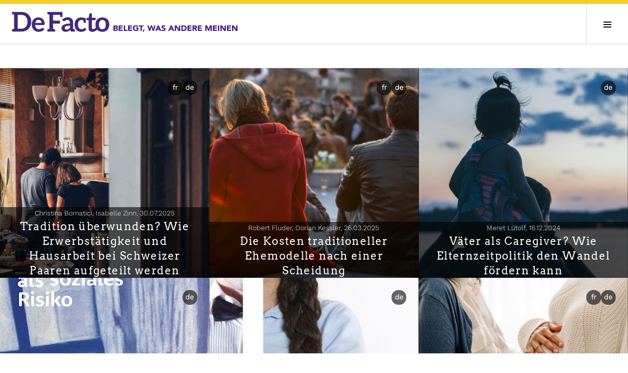

--- FILE ---
content_type: text/html; charset=UTF-8
request_url: https://www.defacto.expert/tag/familienpolitik/
body_size: 15525
content:
<!DOCTYPE html><html lang="de-DE"><head><meta charset="UTF-8"><meta name="viewport" content="width=device-width, initial-scale=1"><link rel="profile" href="http://gmpg.org/xfn/11"><link rel="pingback" href="https://www.defacto.expert/xmlrpc.php"><link href="https://www.defacto.expert/wp-content/cache/autoptimize/css/autoptimize_single_af92d80e647d551d900e202c2c518ef1.css" rel="stylesheet"><title>Familienpolitik &#8211; DeFacto</title><meta name='robots' content='max-image-preview:large' /><style>img:is([sizes="auto" i], [sizes^="auto," i]) { contain-intrinsic-size: 3000px 1500px }</style><link rel="alternate" hreflang="de" href="https://www.defacto.expert/tag/familienpolitik/" /><link rel="alternate" hreflang="fr" href="https://www.defacto.expert/tag/politique-familiale/?lang=fr" /><link rel="alternate" hreflang="it" href="https://www.defacto.expert/tag/politica-familiare/?lang=it" /><link rel="alternate" hreflang="en" href="https://www.defacto.expert/tag/family-policy/?lang=en" /><link rel="alternate" hreflang="x-default" href="https://www.defacto.expert/tag/familienpolitik/" /><link rel="alternate" type="application/rss+xml" title="DeFacto &raquo; Feed" href="https://www.defacto.expert/feed/" /><link rel="alternate" type="application/rss+xml" title="DeFacto &raquo; Comments Feed" href="https://www.defacto.expert/comments/feed/" /><link rel="alternate" type="application/rss+xml" title="DeFacto &raquo; Familienpolitik Tag Feed" href="https://www.defacto.expert/tag/familienpolitik/feed/" /><link rel='stylesheet' id='wp-block-library-css' href='https://www.defacto.expert/wp-includes/css/dist/block-library/style.min.css?ver=302b4c487b490394fa763217b02e3803' type='text/css' media='all' /><style id='classic-theme-styles-inline-css' type='text/css'>/*! This file is auto-generated */
.wp-block-button__link{color:#fff;background-color:#32373c;border-radius:9999px;box-shadow:none;text-decoration:none;padding:calc(.667em + 2px) calc(1.333em + 2px);font-size:1.125em}.wp-block-file__button{background:#32373c;color:#fff;text-decoration:none}</style><style id='co-authors-plus-coauthors-style-inline-css' type='text/css'>.wp-block-co-authors-plus-coauthors.is-layout-flow [class*=wp-block-co-authors-plus]{display:inline}</style><style id='co-authors-plus-avatar-style-inline-css' type='text/css'>.wp-block-co-authors-plus-avatar :where(img){height:auto;max-width:100%;vertical-align:bottom}.wp-block-co-authors-plus-coauthors.is-layout-flow .wp-block-co-authors-plus-avatar :where(img){vertical-align:middle}.wp-block-co-authors-plus-avatar:is(.alignleft,.alignright){display:table}.wp-block-co-authors-plus-avatar.aligncenter{display:table;margin-inline:auto}</style><style id='co-authors-plus-image-style-inline-css' type='text/css'>.wp-block-co-authors-plus-image{margin-bottom:0}.wp-block-co-authors-plus-image :where(img){height:auto;max-width:100%;vertical-align:bottom}.wp-block-co-authors-plus-coauthors.is-layout-flow .wp-block-co-authors-plus-image :where(img){vertical-align:middle}.wp-block-co-authors-plus-image:is(.alignfull,.alignwide) :where(img){width:100%}.wp-block-co-authors-plus-image:is(.alignleft,.alignright){display:table}.wp-block-co-authors-plus-image.aligncenter{display:table;margin-inline:auto}</style><style id='global-styles-inline-css' type='text/css'>:root{--wp--preset--aspect-ratio--square: 1;--wp--preset--aspect-ratio--4-3: 4/3;--wp--preset--aspect-ratio--3-4: 3/4;--wp--preset--aspect-ratio--3-2: 3/2;--wp--preset--aspect-ratio--2-3: 2/3;--wp--preset--aspect-ratio--16-9: 16/9;--wp--preset--aspect-ratio--9-16: 9/16;--wp--preset--color--black: #000000;--wp--preset--color--cyan-bluish-gray: #abb8c3;--wp--preset--color--white: #ffffff;--wp--preset--color--pale-pink: #f78da7;--wp--preset--color--vivid-red: #cf2e2e;--wp--preset--color--luminous-vivid-orange: #ff6900;--wp--preset--color--luminous-vivid-amber: #fcb900;--wp--preset--color--light-green-cyan: #7bdcb5;--wp--preset--color--vivid-green-cyan: #00d084;--wp--preset--color--pale-cyan-blue: #8ed1fc;--wp--preset--color--vivid-cyan-blue: #0693e3;--wp--preset--color--vivid-purple: #9b51e0;--wp--preset--gradient--vivid-cyan-blue-to-vivid-purple: linear-gradient(135deg,rgba(6,147,227,1) 0%,rgb(155,81,224) 100%);--wp--preset--gradient--light-green-cyan-to-vivid-green-cyan: linear-gradient(135deg,rgb(122,220,180) 0%,rgb(0,208,130) 100%);--wp--preset--gradient--luminous-vivid-amber-to-luminous-vivid-orange: linear-gradient(135deg,rgba(252,185,0,1) 0%,rgba(255,105,0,1) 100%);--wp--preset--gradient--luminous-vivid-orange-to-vivid-red: linear-gradient(135deg,rgba(255,105,0,1) 0%,rgb(207,46,46) 100%);--wp--preset--gradient--very-light-gray-to-cyan-bluish-gray: linear-gradient(135deg,rgb(238,238,238) 0%,rgb(169,184,195) 100%);--wp--preset--gradient--cool-to-warm-spectrum: linear-gradient(135deg,rgb(74,234,220) 0%,rgb(151,120,209) 20%,rgb(207,42,186) 40%,rgb(238,44,130) 60%,rgb(251,105,98) 80%,rgb(254,248,76) 100%);--wp--preset--gradient--blush-light-purple: linear-gradient(135deg,rgb(255,206,236) 0%,rgb(152,150,240) 100%);--wp--preset--gradient--blush-bordeaux: linear-gradient(135deg,rgb(254,205,165) 0%,rgb(254,45,45) 50%,rgb(107,0,62) 100%);--wp--preset--gradient--luminous-dusk: linear-gradient(135deg,rgb(255,203,112) 0%,rgb(199,81,192) 50%,rgb(65,88,208) 100%);--wp--preset--gradient--pale-ocean: linear-gradient(135deg,rgb(255,245,203) 0%,rgb(182,227,212) 50%,rgb(51,167,181) 100%);--wp--preset--gradient--electric-grass: linear-gradient(135deg,rgb(202,248,128) 0%,rgb(113,206,126) 100%);--wp--preset--gradient--midnight: linear-gradient(135deg,rgb(2,3,129) 0%,rgb(40,116,252) 100%);--wp--preset--font-size--small: 13px;--wp--preset--font-size--medium: 20px;--wp--preset--font-size--large: 36px;--wp--preset--font-size--x-large: 42px;--wp--preset--spacing--20: 0.44rem;--wp--preset--spacing--30: 0.67rem;--wp--preset--spacing--40: 1rem;--wp--preset--spacing--50: 1.5rem;--wp--preset--spacing--60: 2.25rem;--wp--preset--spacing--70: 3.38rem;--wp--preset--spacing--80: 5.06rem;--wp--preset--shadow--natural: 6px 6px 9px rgba(0, 0, 0, 0.2);--wp--preset--shadow--deep: 12px 12px 50px rgba(0, 0, 0, 0.4);--wp--preset--shadow--sharp: 6px 6px 0px rgba(0, 0, 0, 0.2);--wp--preset--shadow--outlined: 6px 6px 0px -3px rgba(255, 255, 255, 1), 6px 6px rgba(0, 0, 0, 1);--wp--preset--shadow--crisp: 6px 6px 0px rgba(0, 0, 0, 1);}:where(.is-layout-flex){gap: 0.5em;}:where(.is-layout-grid){gap: 0.5em;}body .is-layout-flex{display: flex;}.is-layout-flex{flex-wrap: wrap;align-items: center;}.is-layout-flex > :is(*, div){margin: 0;}body .is-layout-grid{display: grid;}.is-layout-grid > :is(*, div){margin: 0;}:where(.wp-block-columns.is-layout-flex){gap: 2em;}:where(.wp-block-columns.is-layout-grid){gap: 2em;}:where(.wp-block-post-template.is-layout-flex){gap: 1.25em;}:where(.wp-block-post-template.is-layout-grid){gap: 1.25em;}.has-black-color{color: var(--wp--preset--color--black) !important;}.has-cyan-bluish-gray-color{color: var(--wp--preset--color--cyan-bluish-gray) !important;}.has-white-color{color: var(--wp--preset--color--white) !important;}.has-pale-pink-color{color: var(--wp--preset--color--pale-pink) !important;}.has-vivid-red-color{color: var(--wp--preset--color--vivid-red) !important;}.has-luminous-vivid-orange-color{color: var(--wp--preset--color--luminous-vivid-orange) !important;}.has-luminous-vivid-amber-color{color: var(--wp--preset--color--luminous-vivid-amber) !important;}.has-light-green-cyan-color{color: var(--wp--preset--color--light-green-cyan) !important;}.has-vivid-green-cyan-color{color: var(--wp--preset--color--vivid-green-cyan) !important;}.has-pale-cyan-blue-color{color: var(--wp--preset--color--pale-cyan-blue) !important;}.has-vivid-cyan-blue-color{color: var(--wp--preset--color--vivid-cyan-blue) !important;}.has-vivid-purple-color{color: var(--wp--preset--color--vivid-purple) !important;}.has-black-background-color{background-color: var(--wp--preset--color--black) !important;}.has-cyan-bluish-gray-background-color{background-color: var(--wp--preset--color--cyan-bluish-gray) !important;}.has-white-background-color{background-color: var(--wp--preset--color--white) !important;}.has-pale-pink-background-color{background-color: var(--wp--preset--color--pale-pink) !important;}.has-vivid-red-background-color{background-color: var(--wp--preset--color--vivid-red) !important;}.has-luminous-vivid-orange-background-color{background-color: var(--wp--preset--color--luminous-vivid-orange) !important;}.has-luminous-vivid-amber-background-color{background-color: var(--wp--preset--color--luminous-vivid-amber) !important;}.has-light-green-cyan-background-color{background-color: var(--wp--preset--color--light-green-cyan) !important;}.has-vivid-green-cyan-background-color{background-color: var(--wp--preset--color--vivid-green-cyan) !important;}.has-pale-cyan-blue-background-color{background-color: var(--wp--preset--color--pale-cyan-blue) !important;}.has-vivid-cyan-blue-background-color{background-color: var(--wp--preset--color--vivid-cyan-blue) !important;}.has-vivid-purple-background-color{background-color: var(--wp--preset--color--vivid-purple) !important;}.has-black-border-color{border-color: var(--wp--preset--color--black) !important;}.has-cyan-bluish-gray-border-color{border-color: var(--wp--preset--color--cyan-bluish-gray) !important;}.has-white-border-color{border-color: var(--wp--preset--color--white) !important;}.has-pale-pink-border-color{border-color: var(--wp--preset--color--pale-pink) !important;}.has-vivid-red-border-color{border-color: var(--wp--preset--color--vivid-red) !important;}.has-luminous-vivid-orange-border-color{border-color: var(--wp--preset--color--luminous-vivid-orange) !important;}.has-luminous-vivid-amber-border-color{border-color: var(--wp--preset--color--luminous-vivid-amber) !important;}.has-light-green-cyan-border-color{border-color: var(--wp--preset--color--light-green-cyan) !important;}.has-vivid-green-cyan-border-color{border-color: var(--wp--preset--color--vivid-green-cyan) !important;}.has-pale-cyan-blue-border-color{border-color: var(--wp--preset--color--pale-cyan-blue) !important;}.has-vivid-cyan-blue-border-color{border-color: var(--wp--preset--color--vivid-cyan-blue) !important;}.has-vivid-purple-border-color{border-color: var(--wp--preset--color--vivid-purple) !important;}.has-vivid-cyan-blue-to-vivid-purple-gradient-background{background: var(--wp--preset--gradient--vivid-cyan-blue-to-vivid-purple) !important;}.has-light-green-cyan-to-vivid-green-cyan-gradient-background{background: var(--wp--preset--gradient--light-green-cyan-to-vivid-green-cyan) !important;}.has-luminous-vivid-amber-to-luminous-vivid-orange-gradient-background{background: var(--wp--preset--gradient--luminous-vivid-amber-to-luminous-vivid-orange) !important;}.has-luminous-vivid-orange-to-vivid-red-gradient-background{background: var(--wp--preset--gradient--luminous-vivid-orange-to-vivid-red) !important;}.has-very-light-gray-to-cyan-bluish-gray-gradient-background{background: var(--wp--preset--gradient--very-light-gray-to-cyan-bluish-gray) !important;}.has-cool-to-warm-spectrum-gradient-background{background: var(--wp--preset--gradient--cool-to-warm-spectrum) !important;}.has-blush-light-purple-gradient-background{background: var(--wp--preset--gradient--blush-light-purple) !important;}.has-blush-bordeaux-gradient-background{background: var(--wp--preset--gradient--blush-bordeaux) !important;}.has-luminous-dusk-gradient-background{background: var(--wp--preset--gradient--luminous-dusk) !important;}.has-pale-ocean-gradient-background{background: var(--wp--preset--gradient--pale-ocean) !important;}.has-electric-grass-gradient-background{background: var(--wp--preset--gradient--electric-grass) !important;}.has-midnight-gradient-background{background: var(--wp--preset--gradient--midnight) !important;}.has-small-font-size{font-size: var(--wp--preset--font-size--small) !important;}.has-medium-font-size{font-size: var(--wp--preset--font-size--medium) !important;}.has-large-font-size{font-size: var(--wp--preset--font-size--large) !important;}.has-x-large-font-size{font-size: var(--wp--preset--font-size--x-large) !important;}
:where(.wp-block-post-template.is-layout-flex){gap: 1.25em;}:where(.wp-block-post-template.is-layout-grid){gap: 1.25em;}
:where(.wp-block-columns.is-layout-flex){gap: 2em;}:where(.wp-block-columns.is-layout-grid){gap: 2em;}
:root :where(.wp-block-pullquote){font-size: 1.5em;line-height: 1.6;}</style><link rel='stylesheet' id='mwznb-front-css' href='https://www.defacto.expert/wp-content/cache/autoptimize/css/autoptimize_single_f0d6f273e7b323d12ff23cde57677b44.css?ver=c97427598a0e51375e2c7051d46f55d7' type='text/css' media='all' /><link rel='stylesheet' id='pdfprnt_frontend-css' href='https://www.defacto.expert/wp-content/cache/autoptimize/css/autoptimize_single_cc0ef941a9dd87ecdcf6de8e2c9a146a.css?ver=8b87803acb3f15fdabdeeeedf8ab151a' type='text/css' media='all' /><link rel='stylesheet' id='ppress-frontend-css' href='https://www.defacto.expert/wp-content/plugins/wp-user-avatar/assets/css/frontend.min.css?ver=fbe0336de0f99ffcc6f7bfd031f11c4b' type='text/css' media='all' /><link rel='stylesheet' id='ppress-flatpickr-css' href='https://www.defacto.expert/wp-content/plugins/wp-user-avatar/assets/flatpickr/flatpickr.min.css?ver=fbe0336de0f99ffcc6f7bfd031f11c4b' type='text/css' media='all' /><link rel='stylesheet' id='ppress-select2-css' href='https://www.defacto.expert/wp-content/plugins/wp-user-avatar/assets/select2/select2.min.css?ver=302b4c487b490394fa763217b02e3803' type='text/css' media='all' /><link rel='stylesheet' id='wpml-legacy-horizontal-list-0-css' href='https://www.defacto.expert/wp-content/plugins/wpml/templates/language-switchers/legacy-list-horizontal/style.min.css?ver=e29493cc44c6c936c57cafed17480e80' type='text/css' media='all' /><style id='wpml-legacy-horizontal-list-0-inline-css' type='text/css'>.wpml-ls-sidebars-sidebar-1 .wpml-ls-sub-menu a:hover,.wpml-ls-sidebars-sidebar-1 .wpml-ls-sub-menu a:focus, .wpml-ls-sidebars-sidebar-1 .wpml-ls-sub-menu a:link:hover, .wpml-ls-sidebars-sidebar-1 .wpml-ls-sub-menu a:link:focus {color:#ffffff;background-color:#c2a5cf;}.wpml-ls-sidebars-sidebar-1 .wpml-ls-current-language > a {color:#ffffff;background-color:#44187c;}.wpml-ls-sidebars-sidebar-1 .wpml-ls-current-language:hover>a, .wpml-ls-sidebars-sidebar-1 .wpml-ls-current-language>a:focus {background-color:#c2a5cf;}</style><link rel='stylesheet' id='genericons-css' href='https://www.defacto.expert/wp-content/cache/autoptimize/css/autoptimize_single_020928b6bb0bc263655dfb6cf4c16c01.css?ver=4c92d237550b920da0b99ec7b2a14d1f' type='text/css' media='all' /><link rel='stylesheet' id='newsletter-css' href='https://www.defacto.expert/wp-content/cache/autoptimize/css/autoptimize_single_689d862214578091f93eb574dd07c438.css?ver=94b1e466f0dfb4cfebaee2dd56ed6723' type='text/css' media='all' /><link rel='stylesheet' id='cubic-parent-style-css' href='https://www.defacto.expert/wp-content/cache/autoptimize/css/autoptimize_single_5473be06432a0d0cd1be6dfa06353670.css?ver=302b4c487b490394fa763217b02e3803' type='text/css' media='all' /><link rel='stylesheet' id='boardwalk-style-css' href='https://www.defacto.expert/wp-content/themes/defacto-relaunch/style.css?ver=302b4c487b490394fa763217b02e3803' type='text/css' media='all' /><link rel='stylesheet' id='daterangepicker-style-css' href='https://www.defacto.expert/wp-content/cache/autoptimize/css/autoptimize_single_681eaf47233303f4b7d36fcfada95016.css?ver=302b4c487b490394fa763217b02e3803' type='text/css' media='all' /><link rel='stylesheet' id='bws-custom-style-css' href='https://www.defacto.expert/wp-content/uploads/bws-custom-code/bws-custom-code.css?ver=1ac94a49e73c3b52679035c2eeb0eab1' type='text/css' media='all' /><link rel='stylesheet' id='front_style-css' href='https://www.defacto.expert/wp-content/cache/autoptimize/css/autoptimize_single_4aa99ae170080057e1b02a5131f8202b.css?ver=302b4c487b490394fa763217b02e3803' type='text/css' media='all' /><link rel='stylesheet' id='defactostyles-css' href='https://www.defacto.expert/wp-content/cache/autoptimize/css/autoptimize_single_5d6d3ffb1d78d8b98442e850593ed0de.css?ver=302b4c487b490394fa763217b02e3803' type='text/css' media='all' /><link rel='stylesheet' id='local-roboto-fonts-css' href='https://www.defacto.expert/wp-content/cache/autoptimize/css/autoptimize_single_9dc676736b8125bfec8f20069a2c5878.css?ver=302b4c487b490394fa763217b02e3803' type='text/css' media='all' /> <script defer id="wpml-cookie-js-extra" src="[data-uri]"></script> <script type="text/javascript" src="https://www.defacto.expert/wp-content/cache/autoptimize/js/autoptimize_single_f3606e4db5e156a1b086bcfeb3b2d9b4.js?ver=238803316281373e732ec24e29036639" id="wpml-cookie-js" defer="defer" data-wp-strategy="defer"></script> <script type="text/javascript" src="https://www.defacto.expert/wp-includes/js/jquery/jquery.min.js?ver=09aee46a05ce0c31283777931dd68126" id="jquery-core-js"></script> <script defer type="text/javascript" src="https://www.defacto.expert/wp-includes/js/jquery/jquery-migrate.min.js?ver=9f9a2e3b8dbb44979d2d360b8ae4abe9" id="jquery-migrate-js"></script> <script defer id="email-posts-to-subscribers-js-extra" src="[data-uri]"></script> <script defer type="text/javascript" src="https://www.defacto.expert/wp-content/cache/autoptimize/js/autoptimize_single_dbdbdacf51fcc150325ae73582807cfa.js?ver=0175c56e4721398b2a2a815b29b07646" id="email-posts-to-subscribers-js"></script> <script defer type="text/javascript" src="https://www.defacto.expert/wp-content/plugins/wp-user-avatar/assets/flatpickr/flatpickr.min.js?ver=fbe0336de0f99ffcc6f7bfd031f11c4b" id="ppress-flatpickr-js"></script> <script defer type="text/javascript" src="https://www.defacto.expert/wp-content/plugins/wp-user-avatar/assets/select2/select2.min.js?ver=fbe0336de0f99ffcc6f7bfd031f11c4b" id="ppress-select2-js"></script> <link rel="https://api.w.org/" href="https://www.defacto.expert/wp-json/" /><link rel="alternate" title="JSON" type="application/json" href="https://www.defacto.expert/wp-json/wp/v2/tags/923" /><link rel="EditURI" type="application/rsd+xml" title="RSD" href="https://www.defacto.expert/xmlrpc.php?rsd" /><meta name="generator" content="WPML ver:4.8.1 stt:4,2,1,3;" /><style>.elp_form_message.success { color: #008000;font-weight: bold; } .elp_form_message.error { color: #ff0000; } .elp_form_message.boterror { color: #ff0000; }</style><script defer src="[data-uri]"></script> <link rel="icon" href="https://www.defacto.expert/wp-content/uploads/2018/04/favicon.png" sizes="32x32" /><link rel="icon" href="https://www.defacto.expert/wp-content/uploads/2018/04/favicon.png" sizes="192x192" /><link rel="apple-touch-icon" href="https://www.defacto.expert/wp-content/uploads/2018/04/favicon.png" /><meta name="msapplication-TileImage" content="https://www.defacto.expert/wp-content/uploads/2018/04/favicon.png" /><style type="text/css" id="wp-custom-css">/* Kategorie-Link "mail" ausblenden (robust über URL-Muster) */
a[href*="/category/5062"],
a[href*="/category/mail"] {
  display: none !important;
}</style></head><body class="archive tag tag-familienpolitik tag-923 wp-theme-boardwalk wp-child-theme-defacto-relaunch group-blog next-link unfixed-header has-sidebar"><div id="page" class="hfeed site"> <a class="skip-link screen-reader-text" href="#content">Zum Inhalt springen</a><header id="masthead" class="site-header" role="banner"><div class="site-branding"><div class="headerBar"></div><div class="clear"><div style="float:left;"> <a href="https://www.defacto.expert/" rel="home" style="float:left;border:0;"><img alt="DeFacto" src="/wp-content/themes/defacto-relaunch/defacto_content/logos/defacto-logo.png" style="border:0;min-width: 200px;width:200px;height:41px;"></a></div><div class="nomobile1280" style="float:left;height:18px;line-height:64px;padding-left:5px;"> <a href="https://www.defacto.expert/" rel="home" style="float:left;border:0;"><img alt="DeFacto" src="/wp-content/themes/defacto-relaunch/defacto_content/logos/defacto-claim-de.png" style="border:0;width:257px;height:18px;"></a></div><div style="clear:left;"></div></div></div><div class="header-container-right"><div class="nomobile"><div class="langswitch-container"><span class='element a-class-lang-code-de'><a href='https://www.defacto.expert/tag/familienpolitik/' class='a-class-lang-code-de'><span class='current'>DE</span></a></span><span class='element a-class-lang-code-en'><a href='https://www.defacto.expert/tag/family-policy/?lang=en' class='a-class-lang-code-en'><span class=''>EN</span></a></span><span class='element a-class-lang-code-fr'><a href='https://www.defacto.expert/tag/politique-familiale/?lang=fr' class='a-class-lang-code-fr'><span class=''>FR</span></a></span><span class='element a-class-lang-code-it'><a href='https://www.defacto.expert/tag/politica-familiare/?lang=it' class='a-class-lang-code-it'><span class=''>IT</span></a></span></div></div><div class="nomobile"><div class="search-link"> <a href="/suche/?lang=de"><img alt='' style="width:30px; height:30px;" src='/wp-content/themes/defacto-relaunch/defacto_content/search.png'/></a></div></div><div class="nomobile"><div class="menu-mainmenu-de-container"><ul id="menu-mainmenu-de" class="menu"><li id="menu-item-100" class="menu-item menu-item-type-post_type menu-item-object-page menu-item-100"><div class='tooltips'><a href="https://www.defacto.expert/schwerpunkte/">Themen</a></div></li><li id="menu-item-9378" class="menu-item menu-item-type-post_type menu-item-object-page menu-item-9378"><div class='tooltips'><a href="https://www.defacto.expert/serien/">Serien</a></div></li><li id="menu-item-101" class="menu-item menu-item-type-post_type menu-item-object-page menu-item-101"><div class='tooltips'><a href="https://www.defacto.expert/autoren/">Autor:innen</a></div></li></ul></div> <script defer src="[data-uri]"></script> </div></div> <button class="sidebar-toggle" aria-expanded="false" ><span class="screen-reader-text">Seitenleiste umschalten</span></button></header><div id="content" class="site-content"><section id="primary" class="content-area"><main id="main" class="site-main" role="main"><header class="page-header"><div class="nomobile"><table class="author-desc-table"><tr><td colspan="2"><h1 class='page-title'>Tag: <span>Familienpolitik</span></h1></td></tr></table></div><div class="mobile"><table class="author-desc-table"><tr><td><h1 class='page-title'>Tag: <span>Familienpolitik</span></h1></td></tr></table></div></header><div id="ajax-load-more" class="ajax-load-more-wrap infinite classic"  data-alm-id="" data-canonical-url="https://www.defacto.expert/tag/familienpolitik/" data-slug="familienpolitik" data-post-id="923"  data-localized="ajax_load_more_vars" data-alm-object="ajax_load_more"><style type="text/css">.alm-btn-wrap{display:block;margin:0 0 25px;padding:10px 0 0;position:relative;text-align:center}.alm-btn-wrap .alm-load-more-btn{appearance:none;background:#ed7070;border:none;border-radius:3px;box-shadow:0 1px 1px rgba(0,0,0,.05);color:#fff;cursor:pointer;display:inline-block;font-size:14px;font-weight:500;height:44px;line-height:1;margin:0;padding:0 22px;position:relative;text-align:center;text-decoration:none;transition:all .1s ease;user-select:none;width:auto}.alm-btn-wrap .alm-load-more-btn:focus,.alm-btn-wrap .alm-load-more-btn:hover{background:#cb5151;color:#fff;text-decoration:none}.alm-btn-wrap .alm-load-more-btn:active{background:#ed7070;box-shadow:inset 0 1px 2px rgba(0,0,0,.1),0 0 0 2px rgba(0,0,0,.05);text-decoration:none;transition:none}.alm-btn-wrap .alm-load-more-btn:before{background-color:rgba(0,0,0,0);background-image:url("data:image/svg+xml;charset=utf-8,%3Csvg xmlns='http://www.w3.org/2000/svg' xml:space='preserve' viewBox='0 0 2400 2400'%3E%3Cg fill='none' stroke='%237f8287' stroke-linecap='round' stroke-width='200'%3E%3Cpath d='M1200 600V100'/%3E%3Cpath d='M1200 2300v-500' opacity='.5'/%3E%3Cpath d='m900 680.4-250-433' opacity='.917'/%3E%3Cpath d='m1750 2152.6-250-433' opacity='.417'/%3E%3Cpath d='m680.4 900-433-250' opacity='.833'/%3E%3Cpath d='m2152.6 1750-433-250' opacity='.333'/%3E%3Cpath d='M600 1200H100' opacity='.75'/%3E%3Cpath d='M2300 1200h-500' opacity='.25'/%3E%3Cpath d='m680.4 1500-433 250' opacity='.667'/%3E%3Cpath d='m2152.6 650-433 250' opacity='.167'/%3E%3Cpath d='m900 1719.6-250 433' opacity='.583'/%3E%3Cpath d='m1750 247.4-250 433' opacity='.083'/%3E%3CanimateTransform attributeName='transform' attributeType='XML' begin='0s' calcMode='discrete' dur='0.83333s' keyTimes='0;0.08333;0.16667;0.25;0.33333;0.41667;0.5;0.58333;0.66667;0.75;0.83333;0.91667' repeatCount='indefinite' type='rotate' values='0 1199 1199;30 1199 1199;60 1199 1199;90 1199 1199;120 1199 1199;150 1199 1199;180 1199 1199;210 1199 1199;240 1199 1199;270 1199 1199;300 1199 1199;330 1199 1199'/%3E%3C/g%3E%3C/svg%3E");background-position:50%;background-repeat:no-repeat;background-size:24px 24px;border-radius:0;content:"";display:block;height:100%;left:0;opacity:0;overflow:hidden;position:absolute;top:0;transition:all .1s ease;visibility:hidden;width:100%;z-index:1}.alm-btn-wrap .alm-load-more-btn.loading{background-color:rgba(0,0,0,0)!important;border-color:rgba(0,0,0,0)!important;box-shadow:none!important;color:rgba(0,0,0,0)!important;cursor:wait;outline:none!important;text-decoration:none}.alm-btn-wrap .alm-load-more-btn.loading:before{opacity:1;visibility:visible}.alm-btn-wrap .alm-load-more-btn.done,.alm-btn-wrap .alm-load-more-btn:disabled{background-color:#ed7070;box-shadow:none!important;opacity:.15;outline:none!important;pointer-events:none}.alm-btn-wrap .alm-load-more-btn.done:before,.alm-btn-wrap .alm-load-more-btn:before,.alm-btn-wrap .alm-load-more-btn:disabled:before{opacity:0;visibility:hidden}.alm-btn-wrap .alm-load-more-btn.done{cursor:default}.alm-btn-wrap .alm-load-more-btn:after{display:none!important}.alm-btn-wrap .alm-elementor-link{display:block;font-size:13px;margin:0 0 15px}@media screen and (min-width:768px){.alm-btn-wrap .alm-elementor-link{left:0;margin:0;position:absolute;top:50%;transform:translateY(-50%)}}.ajax-load-more-wrap.blue .alm-load-more-btn{background-color:#0284c7}.ajax-load-more-wrap.blue .alm-load-more-btn.loading,.ajax-load-more-wrap.blue .alm-load-more-btn:focus,.ajax-load-more-wrap.blue .alm-load-more-btn:hover{background:#0369a1;color:#fff;text-decoration:none}.ajax-load-more-wrap.blue .alm-load-more-btn:active{background-color:#0284c7}.ajax-load-more-wrap.green .alm-load-more-btn{background-color:#059669}.ajax-load-more-wrap.green .alm-load-more-btn.loading,.ajax-load-more-wrap.green .alm-load-more-btn:focus,.ajax-load-more-wrap.green .alm-load-more-btn:hover{background:#047857;color:#fff;text-decoration:none}.ajax-load-more-wrap.green .alm-load-more-btn:active{background-color:#059669}.ajax-load-more-wrap.purple .alm-load-more-btn{background-color:#7e46e5}.ajax-load-more-wrap.purple .alm-load-more-btn.loading,.ajax-load-more-wrap.purple .alm-load-more-btn:focus,.ajax-load-more-wrap.purple .alm-load-more-btn:hover{background:#6e3dc8;color:#fff;text-decoration:none}.ajax-load-more-wrap.purple .alm-load-more-btn:active{background-color:#7e46e5}.ajax-load-more-wrap.grey .alm-load-more-btn{background-color:#7c8087}.ajax-load-more-wrap.grey .alm-load-more-btn.loading,.ajax-load-more-wrap.grey .alm-load-more-btn:focus,.ajax-load-more-wrap.grey .alm-load-more-btn:hover{background:#65686d;color:#fff;text-decoration:none}.ajax-load-more-wrap.grey .alm-load-more-btn:active{background-color:#7c8087}.ajax-load-more-wrap.dark .alm-load-more-btn{background-color:#3f3f46}.ajax-load-more-wrap.dark .alm-load-more-btn.loading,.ajax-load-more-wrap.dark .alm-load-more-btn:focus,.ajax-load-more-wrap.dark .alm-load-more-btn:hover{background:#18181b;color:#fff;text-decoration:none}.ajax-load-more-wrap.dark .alm-load-more-btn:active{background-color:#3f3f46}.ajax-load-more-wrap.is-outline .alm-load-more-btn.loading,.ajax-load-more-wrap.light-grey .alm-load-more-btn.loading,.ajax-load-more-wrap.white .alm-load-more-btn.loading,.ajax-load-more-wrap.white-inverse .alm-load-more-btn.loading{background-color:rgba(0,0,0,0)!important;border-color:rgba(0,0,0,0)!important;box-shadow:none!important;color:rgba(0,0,0,0)!important}.ajax-load-more-wrap.is-outline .alm-load-more-btn{background-color:#fff;border:1px solid hsla(0,78%,68%,.75);color:#ed7070}.ajax-load-more-wrap.is-outline .alm-load-more-btn.done,.ajax-load-more-wrap.is-outline .alm-load-more-btn:focus,.ajax-load-more-wrap.is-outline .alm-load-more-btn:hover{background-color:hsla(0,78%,68%,.05);border-color:#cb5151;color:#cb5151}.ajax-load-more-wrap.is-outline .alm-load-more-btn:active{background-color:hsla(0,78%,68%,.025);border-color:#ed7070}.ajax-load-more-wrap.white .alm-load-more-btn{background-color:#fff;border:1px solid #d6d9dd;color:#59595c}.ajax-load-more-wrap.white .alm-load-more-btn.done,.ajax-load-more-wrap.white .alm-load-more-btn:focus,.ajax-load-more-wrap.white .alm-load-more-btn:hover{background-color:#fff;border-color:#afb3b9;color:#303032}.ajax-load-more-wrap.white .alm-load-more-btn:active{background-color:#f9fafb;border-color:hsla(216,7%,71%,.65)}.ajax-load-more-wrap.light-grey .alm-load-more-btn{background-color:#f3f4f6;border:1px solid hsla(218,4%,51%,.25);color:#3f3f46}.ajax-load-more-wrap.light-grey .alm-load-more-btn.done,.ajax-load-more-wrap.light-grey .alm-load-more-btn:focus,.ajax-load-more-wrap.light-grey .alm-load-more-btn:hover{background-color:#f9fafb;border-color:hsla(218,4%,51%,.5);color:#18181b}.ajax-load-more-wrap.light-grey .alm-load-more-btn:active{border-color:hsla(218,4%,51%,.25)}.ajax-load-more-wrap.white-inverse .alm-load-more-btn{background-color:hsla(0,0%,100%,.3);border:none;box-shadow:none;color:#fff}.ajax-load-more-wrap.white-inverse .alm-load-more-btn:before{background-image:url("data:image/svg+xml;charset=utf-8,%3Csvg xmlns='http://www.w3.org/2000/svg' xml:space='preserve' viewBox='0 0 2400 2400'%3E%3Cg fill='none' stroke='%23f3f4f6' stroke-linecap='round' stroke-width='200'%3E%3Cpath d='M1200 600V100'/%3E%3Cpath d='M1200 2300v-500' opacity='.5'/%3E%3Cpath d='m900 680.4-250-433' opacity='.917'/%3E%3Cpath d='m1750 2152.6-250-433' opacity='.417'/%3E%3Cpath d='m680.4 900-433-250' opacity='.833'/%3E%3Cpath d='m2152.6 1750-433-250' opacity='.333'/%3E%3Cpath d='M600 1200H100' opacity='.75'/%3E%3Cpath d='M2300 1200h-500' opacity='.25'/%3E%3Cpath d='m680.4 1500-433 250' opacity='.667'/%3E%3Cpath d='m2152.6 650-433 250' opacity='.167'/%3E%3Cpath d='m900 1719.6-250 433' opacity='.583'/%3E%3Cpath d='m1750 247.4-250 433' opacity='.083'/%3E%3CanimateTransform attributeName='transform' attributeType='XML' begin='0s' calcMode='discrete' dur='0.83333s' keyTimes='0;0.08333;0.16667;0.25;0.33333;0.41667;0.5;0.58333;0.66667;0.75;0.83333;0.91667' repeatCount='indefinite' type='rotate' values='0 1199 1199;30 1199 1199;60 1199 1199;90 1199 1199;120 1199 1199;150 1199 1199;180 1199 1199;210 1199 1199;240 1199 1199;270 1199 1199;300 1199 1199;330 1199 1199'/%3E%3C/g%3E%3C/svg%3E")}.ajax-load-more-wrap.white-inverse .alm-load-more-btn.done,.ajax-load-more-wrap.white-inverse .alm-load-more-btn:focus,.ajax-load-more-wrap.white-inverse .alm-load-more-btn:hover{background-color:hsla(0,0%,100%,.925);color:#3f3f46}.ajax-load-more-wrap.white-inverse .alm-load-more-btn:active{background-color:hsla(0,0%,100%,.85);box-shadow:inset 0 1px 2px rgba(0,0,0,.1)}.ajax-load-more-wrap.infinite>.alm-btn-wrap .alm-load-more-btn{background:none!important;border:none!important;box-shadow:none!important;cursor:default!important;opacity:0;outline:none!important;overflow:hidden;padding:0;text-indent:-9999px;width:100%}.ajax-load-more-wrap.infinite>.alm-btn-wrap .alm-load-more-btn:before{background-size:28px 28px}.ajax-load-more-wrap.infinite>.alm-btn-wrap .alm-load-more-btn:active,.ajax-load-more-wrap.infinite>.alm-btn-wrap .alm-load-more-btn:focus{outline:none}.ajax-load-more-wrap.infinite>.alm-btn-wrap .alm-load-more-btn.done{opacity:0}.ajax-load-more-wrap.infinite>.alm-btn-wrap .alm-load-more-btn.loading{opacity:1;padding:0}.ajax-load-more-wrap.infinite.classic>.alm-btn-wrap .alm-load-more-btn:before{background-image:url("data:image/svg+xml;charset=utf-8,%3Csvg xmlns='http://www.w3.org/2000/svg' xml:space='preserve' viewBox='0 0 2400 2400'%3E%3Cg fill='none' stroke='%237f8287' stroke-linecap='round' stroke-width='200'%3E%3Cpath d='M1200 600V100'/%3E%3Cpath d='M1200 2300v-500' opacity='.5'/%3E%3Cpath d='m900 680.4-250-433' opacity='.917'/%3E%3Cpath d='m1750 2152.6-250-433' opacity='.417'/%3E%3Cpath d='m680.4 900-433-250' opacity='.833'/%3E%3Cpath d='m2152.6 1750-433-250' opacity='.333'/%3E%3Cpath d='M600 1200H100' opacity='.75'/%3E%3Cpath d='M2300 1200h-500' opacity='.25'/%3E%3Cpath d='m680.4 1500-433 250' opacity='.667'/%3E%3Cpath d='m2152.6 650-433 250' opacity='.167'/%3E%3Cpath d='m900 1719.6-250 433' opacity='.583'/%3E%3Cpath d='m1750 247.4-250 433' opacity='.083'/%3E%3CanimateTransform attributeName='transform' attributeType='XML' begin='0s' calcMode='discrete' dur='0.83333s' keyTimes='0;0.08333;0.16667;0.25;0.33333;0.41667;0.5;0.58333;0.66667;0.75;0.83333;0.91667' repeatCount='indefinite' type='rotate' values='0 1199 1199;30 1199 1199;60 1199 1199;90 1199 1199;120 1199 1199;150 1199 1199;180 1199 1199;210 1199 1199;240 1199 1199;270 1199 1199;300 1199 1199;330 1199 1199'/%3E%3C/g%3E%3C/svg%3E")}.ajax-load-more-wrap.infinite.circle-spinner>.alm-btn-wrap .alm-load-more-btn:before{background-image:url("data:image/svg+xml;charset=utf-8,%3Csvg xmlns='http://www.w3.org/2000/svg' fill='%237f8287' viewBox='0 0 24 24'%3E%3Cpath d='M12 1a11 11 0 1 0 11 11A11 11 0 0 0 12 1Zm0 19a8 8 0 1 1 8-8 8 8 0 0 1-8 8Z' opacity='.25'/%3E%3Cpath d='M10.14 1.16a11 11 0 0 0-9 8.92A1.59 1.59 0 0 0 2.46 12a1.52 1.52 0 0 0 1.65-1.3 8 8 0 0 1 6.66-6.61A1.42 1.42 0 0 0 12 2.69a1.57 1.57 0 0 0-1.86-1.53Z'%3E%3CanimateTransform attributeName='transform' dur='0.75s' repeatCount='indefinite' type='rotate' values='0 12 12;360 12 12'/%3E%3C/path%3E%3C/svg%3E")}.ajax-load-more-wrap.infinite.fading-circles>.alm-btn-wrap .alm-load-more-btn:before,.ajax-load-more-wrap.infinite.fading-squares>.alm-btn-wrap .alm-load-more-btn:before,.ajax-load-more-wrap.infinite.ripples>.alm-btn-wrap .alm-load-more-btn:before{background-size:38px 38px}.ajax-load-more-wrap.infinite.fading-circles>.alm-btn-wrap .alm-load-more-btn:before{background-image:url("data:image/svg+xml;charset=utf-8,%3Csvg xmlns='http://www.w3.org/2000/svg' viewBox='0 0 200 200'%3E%3Ccircle cx='40' cy='100' r='15' fill='%237f8287' stroke='%237f8287' stroke-width='5'%3E%3Canimate attributeName='opacity' begin='-.4' calcMode='spline' dur='1.5' keySplines='.5 0 .5 1;.5 0 .5 1' repeatCount='indefinite' values='1;0;1;'/%3E%3C/circle%3E%3Ccircle cx='100' cy='100' r='15' fill='%237f8287' stroke='%237f8287' stroke-width='5'%3E%3Canimate attributeName='opacity' begin='-.2' calcMode='spline' dur='1.5' keySplines='.5 0 .5 1;.5 0 .5 1' repeatCount='indefinite' values='1;0;1;'/%3E%3C/circle%3E%3Ccircle cx='160' cy='100' r='15' fill='%237f8287' stroke='%237f8287' stroke-width='5'%3E%3Canimate attributeName='opacity' begin='0' calcMode='spline' dur='1.5' keySplines='.5 0 .5 1;.5 0 .5 1' repeatCount='indefinite' values='1;0;1;'/%3E%3C/circle%3E%3C/svg%3E")}.ajax-load-more-wrap.infinite.fading-squares>.alm-btn-wrap .alm-load-more-btn:before{background-image:url("data:image/svg+xml;charset=utf-8,%3Csvg xmlns='http://www.w3.org/2000/svg' viewBox='0 0 200 200'%3E%3Cpath fill='%237f8287' stroke='%237f8287' stroke-width='10' d='M25 85h30v30H25z'%3E%3Canimate attributeName='opacity' begin='-.4' calcMode='spline' dur='1.5' keySplines='.5 0 .5 1;.5 0 .5 1' repeatCount='indefinite' values='1;0.25;1;'/%3E%3C/path%3E%3Cpath fill='%237f8287' stroke='%237f8287' stroke-width='10' d='M85 85h30v30H85z'%3E%3Canimate attributeName='opacity' begin='-.2' calcMode='spline' dur='1.5' keySplines='.5 0 .5 1;.5 0 .5 1' repeatCount='indefinite' values='1;0.25;1;'/%3E%3C/path%3E%3Cpath fill='%237f8287' stroke='%237f8287' stroke-width='10' d='M145 85h30v30h-30z'%3E%3Canimate attributeName='opacity' begin='0' calcMode='spline' dur='1.5' keySplines='.5 0 .5 1;.5 0 .5 1' repeatCount='indefinite' values='1;0.25;1;'/%3E%3C/path%3E%3C/svg%3E")}.ajax-load-more-wrap.infinite.ripples>.alm-btn-wrap .alm-load-more-btn:before{background-image:url("data:image/svg+xml;charset=utf-8,%3Csvg xmlns='http://www.w3.org/2000/svg' viewBox='0 0 200 200'%3E%3Ccircle cx='100' cy='100' r='0' fill='none' stroke='%237f8287' stroke-width='.5'%3E%3Canimate attributeName='r' calcMode='spline' dur='1' keySplines='0 .2 .5 1' keyTimes='0;1' repeatCount='indefinite' values='1;80'/%3E%3Canimate attributeName='stroke-width' calcMode='spline' dur='1' keySplines='0 .2 .5 1' keyTimes='0;1' repeatCount='indefinite' values='0;25'/%3E%3Canimate attributeName='stroke-opacity' calcMode='spline' dur='1' keySplines='0 .2 .5 1' keyTimes='0;1' repeatCount='indefinite' values='1;0'/%3E%3C/circle%3E%3C/svg%3E")}.ajax-load-more-wrap.alm-horizontal .alm-btn-wrap{align-items:center;display:flex;margin:0;padding:0}.ajax-load-more-wrap.alm-horizontal .alm-btn-wrap button{margin:0}.ajax-load-more-wrap.alm-horizontal .alm-btn-wrap button.done{display:none}.alm-btn-wrap--prev{clear:both;display:flex;justify-content:center;margin:0;padding:0;width:100%}.alm-btn-wrap--prev:after{clear:both;content:"";display:table;height:0}.alm-btn-wrap--prev a.alm-load-more-btn--prev{align-items:center;display:inline-flex;font-size:14px;font-weight:500;line-height:1;margin:0 0 10px;min-height:20px;padding:5px;position:relative;text-decoration:none;transition:none}.alm-btn-wrap--prev a.alm-load-more-btn--prev:focus,.alm-btn-wrap--prev a.alm-load-more-btn--prev:hover{text-decoration:underline}.alm-btn-wrap--prev a.alm-load-more-btn--prev:before{background:url("data:image/svg+xml;charset=utf-8,%3Csvg xmlns='http://www.w3.org/2000/svg' xml:space='preserve' viewBox='0 0 2400 2400'%3E%3Cg fill='none' stroke='%237f8287' stroke-linecap='round' stroke-width='200'%3E%3Cpath d='M1200 600V100'/%3E%3Cpath d='M1200 2300v-500' opacity='.5'/%3E%3Cpath d='m900 680.4-250-433' opacity='.917'/%3E%3Cpath d='m1750 2152.6-250-433' opacity='.417'/%3E%3Cpath d='m680.4 900-433-250' opacity='.833'/%3E%3Cpath d='m2152.6 1750-433-250' opacity='.333'/%3E%3Cpath d='M600 1200H100' opacity='.75'/%3E%3Cpath d='M2300 1200h-500' opacity='.25'/%3E%3Cpath d='m680.4 1500-433 250' opacity='.667'/%3E%3Cpath d='m2152.6 650-433 250' opacity='.167'/%3E%3Cpath d='m900 1719.6-250 433' opacity='.583'/%3E%3Cpath d='m1750 247.4-250 433' opacity='.083'/%3E%3CanimateTransform attributeName='transform' attributeType='XML' begin='0s' calcMode='discrete' dur='0.83333s' keyTimes='0;0.08333;0.16667;0.25;0.33333;0.41667;0.5;0.58333;0.66667;0.75;0.83333;0.91667' repeatCount='indefinite' type='rotate' values='0 1199 1199;30 1199 1199;60 1199 1199;90 1199 1199;120 1199 1199;150 1199 1199;180 1199 1199;210 1199 1199;240 1199 1199;270 1199 1199;300 1199 1199;330 1199 1199'/%3E%3C/g%3E%3C/svg%3E") no-repeat 0/20px 20px;content:"";display:block;height:20px;left:50%;opacity:0;position:absolute;top:50%;transform:translate(-50%,-50%);transition:all 75ms ease;visibility:hidden;width:20px;z-index:1}.alm-btn-wrap--prev a.alm-load-more-btn--prev.loading,.alm-btn-wrap--prev a.alm-load-more-btn--prev.loading:focus{color:rgba(0,0,0,0)!important;cursor:wait;text-decoration:none}.alm-btn-wrap--prev a.alm-load-more-btn--prev.loading:before,.alm-btn-wrap--prev a.alm-load-more-btn--prev.loading:focus:before{opacity:1;visibility:visible}.alm-btn-wrap--prev a.alm-load-more-btn--prev.circle-spinner.loading:before{background-image:url("data:image/svg+xml;charset=utf-8,%3Csvg xmlns='http://www.w3.org/2000/svg' fill='%237f8287' viewBox='0 0 24 24'%3E%3Cpath d='M12 1a11 11 0 1 0 11 11A11 11 0 0 0 12 1Zm0 19a8 8 0 1 1 8-8 8 8 0 0 1-8 8Z' opacity='.25'/%3E%3Cpath d='M10.14 1.16a11 11 0 0 0-9 8.92A1.59 1.59 0 0 0 2.46 12a1.52 1.52 0 0 0 1.65-1.3 8 8 0 0 1 6.66-6.61A1.42 1.42 0 0 0 12 2.69a1.57 1.57 0 0 0-1.86-1.53Z'%3E%3CanimateTransform attributeName='transform' dur='0.75s' repeatCount='indefinite' type='rotate' values='0 12 12;360 12 12'/%3E%3C/path%3E%3C/svg%3E")}.alm-btn-wrap--prev a.alm-load-more-btn--prev.fading-circles.loading:before,.alm-btn-wrap--prev a.alm-load-more-btn--prev.fading-squares.loading:before{background-image:url("data:image/svg+xml;charset=utf-8,%3Csvg xmlns='http://www.w3.org/2000/svg' viewBox='0 0 200 200'%3E%3Ccircle cx='40' cy='100' r='15' fill='%237f8287' stroke='%237f8287' stroke-width='5'%3E%3Canimate attributeName='opacity' begin='-.4' calcMode='spline' dur='1.5' keySplines='.5 0 .5 1;.5 0 .5 1' repeatCount='indefinite' values='1;0;1;'/%3E%3C/circle%3E%3Ccircle cx='100' cy='100' r='15' fill='%237f8287' stroke='%237f8287' stroke-width='5'%3E%3Canimate attributeName='opacity' begin='-.2' calcMode='spline' dur='1.5' keySplines='.5 0 .5 1;.5 0 .5 1' repeatCount='indefinite' values='1;0;1;'/%3E%3C/circle%3E%3Ccircle cx='160' cy='100' r='15' fill='%237f8287' stroke='%237f8287' stroke-width='5'%3E%3Canimate attributeName='opacity' begin='0' calcMode='spline' dur='1.5' keySplines='.5 0 .5 1;.5 0 .5 1' repeatCount='indefinite' values='1;0;1;'/%3E%3C/circle%3E%3C/svg%3E")}.alm-btn-wrap--prev a.alm-load-more-btn--prev.ripples.loading:before{background-image:url("data:image/svg+xml;charset=utf-8,%3Csvg xmlns='http://www.w3.org/2000/svg' viewBox='0 0 200 200'%3E%3Ccircle cx='100' cy='100' r='0' fill='none' stroke='%237f8287' stroke-width='.5'%3E%3Canimate attributeName='r' calcMode='spline' dur='1' keySplines='0 .2 .5 1' keyTimes='0;1' repeatCount='indefinite' values='1;80'/%3E%3Canimate attributeName='stroke-width' calcMode='spline' dur='1' keySplines='0 .2 .5 1' keyTimes='0;1' repeatCount='indefinite' values='0;25'/%3E%3Canimate attributeName='stroke-opacity' calcMode='spline' dur='1' keySplines='0 .2 .5 1' keyTimes='0;1' repeatCount='indefinite' values='1;0'/%3E%3C/circle%3E%3C/svg%3E")}.alm-btn-wrap--prev a.alm-load-more-btn--prev button:not([disabled]),.alm-btn-wrap--prev a.alm-load-more-btn--prev:not(.disabled){cursor:pointer}.alm-btn-wrap--prev a.alm-load-more-btn--prev.done{display:none}.alm-listing,.alm-paging-content{outline:none}.alm-listing:after,.alm-paging-content:after{clear:both;content:"";display:table;height:0}.alm-listing{margin:0;padding:0}.alm-listing .alm-paging-content>li,.alm-listing>li{position:relative}.alm-listing .alm-paging-content>li.alm-item,.alm-listing>li.alm-item{background:none;list-style:none;margin:0 0 30px;padding:0 0 0 80px;position:relative}@media screen and (min-width:480px){.alm-listing .alm-paging-content>li.alm-item,.alm-listing>li.alm-item{padding:0 0 0 100px}}@media screen and (min-width:768px){.alm-listing .alm-paging-content>li.alm-item,.alm-listing>li.alm-item{padding:0 0 0 135px}}@media screen and (min-width:1024px){.alm-listing .alm-paging-content>li.alm-item,.alm-listing>li.alm-item{padding:0 0 0 160px}}.alm-listing .alm-paging-content>li.alm-item h3,.alm-listing>li.alm-item h3{margin:0}.alm-listing .alm-paging-content>li.alm-item p,.alm-listing>li.alm-item p{margin:10px 0 0}.alm-listing .alm-paging-content>li.alm-item p.entry-meta,.alm-listing>li.alm-item p.entry-meta{opacity:.75}.alm-listing .alm-paging-content>li.alm-item img,.alm-listing>li.alm-item img{border-radius:2px;left:0;max-width:65px;position:absolute;top:0}@media screen and (min-width:480px){.alm-listing .alm-paging-content>li.alm-item img,.alm-listing>li.alm-item img{max-width:85px}}@media screen and (min-width:768px){.alm-listing .alm-paging-content>li.alm-item img,.alm-listing>li.alm-item img{max-width:115px}}@media screen and (min-width:1024px){.alm-listing .alm-paging-content>li.alm-item img,.alm-listing>li.alm-item img{max-width:140px}}.alm-listing .alm-paging-content>li.no-img,.alm-listing>li.no-img{padding:0}.alm-listing.products li.product{padding-left:inherit}.alm-listing.products li.product img{border-radius:inherit;position:static}.alm-listing.stylefree .alm-paging-content>li,.alm-listing.stylefree>li{margin:inherit;padding:inherit}.alm-listing.stylefree .alm-paging-content>li img,.alm-listing.stylefree>li img{border-radius:inherit;margin:inherit;padding:inherit;position:static}.alm-listing.rtl .alm-paging-content>li{padding:0 170px 0 0;text-align:right}.alm-listing.rtl .alm-paging-content>li img{left:auto;right:0}.alm-listing.rtl.products li.product{padding-right:inherit}.alm-masonry{clear:both;display:block;overflow:hidden}.alm-placeholder{display:none;opacity:0;transition:opacity .2s ease}.ajax-load-more-wrap.alm-horizontal{display:flex;flex-wrap:nowrap;width:100%}.ajax-load-more-wrap.alm-horizontal .alm-listing{display:flex;flex-direction:row;flex-wrap:nowrap}.ajax-load-more-wrap.alm-horizontal .alm-listing>li.alm-item{background-color:#fff;border:1px solid #efefef;border-radius:4px;height:auto;margin:0 2px;padding:20px 20px 30px;text-align:center;width:300px}.ajax-load-more-wrap.alm-horizontal .alm-listing>li.alm-item img{border-radius:4px;box-shadow:0 2px 10px rgba(0,0,0,.075);margin:0 auto 15px;max-width:125px;position:static}.ajax-load-more-wrap.alm-horizontal .alm-listing:after{display:none}.alm-toc{display:flex;gap:5px;padding:10px 0;width:auto}.alm-toc button{background:#f3f4f6;border:1px solid hsla(218,4%,51%,.25);border-radius:3px;box-shadow:none;color:#3f3f46;cursor:pointer;font-size:14px;font-weight:500;height:auto;line-height:1;margin:0;outline:none;padding:8px 10px;transition:all .15s ease}.alm-toc button:focus,.alm-toc button:hover{border-color:hsla(218,4%,51%,.5);box-shadow:0 1px 3px rgba(0,0,0,.075);color:#3f3f46;text-decoration:none}.alm-toc button:focus{box-shadow:inset 0 1px 2px rgba(0,0,0,.05)}</style><ul aria-live="polite" aria-atomic="true" class="alm-listing alm-ajax" data-container-type="ul" data-loading-style="infinite classic" data-repeater="default" data-post-type="post" data-tag="familienpolitik" data-order="DESC" data-orderby="date" data-offset="0" data-posts-per-page="9" data-lang="de" data-pause-override="true" data-button-label="Load More" data-prev-button-label="Load Previous"></ul><div class="alm-btn-wrap" data-rel="ajax-load-more"><button class="alm-load-more-btn " type="button">Load More</button></div></div><nav class="navigation paging-navigation" role="navigation"><h1 class="screen-reader-text">Beiträge-Navigation</h1><div class="nav-links"><div class="nav-previous"></div></div></nav></main></section><div id="sidebar" class="sidebar" aria-hidden="true"><div class="sidebar-content"><nav id="site-navigation" class="main-navigation" role="navigation"><h1 class="menu-title">Menü</h1><div class="menu-primary"><ul id="menu-sidebarmenu-de" class="clear"><li id="menu-item-9388" class="menu-item menu-item-type-post_type menu-item-object-page menu-item-9388"><a href="https://www.defacto.expert/about/">Über uns</a></li><li id="menu-item-43031" class="menu-item menu-item-type-post_type menu-item-object-page menu-item-43031"><a href="https://www.defacto.expert/hinweise-fuer-autorinnen/">Hinweise für Autor:innen</a></li><li id="menu-item-43049" class="menu-item menu-item-type-post_type menu-item-object-page menu-item-43049"><a href="https://www.defacto.expert/schwerpunkte/">Themen</a></li><li id="menu-item-43047" class="menu-item menu-item-type-post_type menu-item-object-page menu-item-43047"><a href="https://www.defacto.expert/serien/">Serien</a></li><li id="menu-item-43048" class="menu-item menu-item-type-post_type menu-item-object-page menu-item-43048"><a href="https://www.defacto.expert/autoren/">Autor:innen</a></li><li id="menu-item-42760" class="menu-item menu-item-type-post_type menu-item-object-page menu-item-42760"><a href="https://www.defacto.expert/downloads/">Downloads</a></li></ul></div></nav><div id="secondary" class="widget-area" role="complementary"><aside id="icl_lang_sel_widget-2" class="widget widget_icl_lang_sel_widget"><div class="wpml-ls-sidebars-sidebar-1 wpml-ls wpml-ls-legacy-list-horizontal"><ul role="menu"><li class="wpml-ls-slot-sidebar-1 wpml-ls-item wpml-ls-item-de wpml-ls-current-language wpml-ls-first-item wpml-ls-item-legacy-list-horizontal" role="none"> <a href="https://www.defacto.expert/tag/familienpolitik/" class="wpml-ls-link" role="menuitem" > <span class="wpml-ls-native" role="menuitem">DE</span></a></li><li class="wpml-ls-slot-sidebar-1 wpml-ls-item wpml-ls-item-fr wpml-ls-item-legacy-list-horizontal" role="none"> <a href="https://www.defacto.expert/tag/politique-familiale/?lang=fr" class="wpml-ls-link" role="menuitem"  aria-label="Switch to FR" title="Switch to FR" > <span class="wpml-ls-native" lang="fr">FR</span></a></li><li class="wpml-ls-slot-sidebar-1 wpml-ls-item wpml-ls-item-it wpml-ls-item-legacy-list-horizontal" role="none"> <a href="https://www.defacto.expert/tag/politica-familiare/?lang=it" class="wpml-ls-link" role="menuitem"  aria-label="Switch to IT" title="Switch to IT" > <span class="wpml-ls-native" lang="it">IT</span></a></li><li class="wpml-ls-slot-sidebar-1 wpml-ls-item wpml-ls-item-en wpml-ls-last-item wpml-ls-item-legacy-list-horizontal" role="none"> <a href="https://www.defacto.expert/tag/family-policy/?lang=en" class="wpml-ls-link" role="menuitem"  aria-label="Switch to EN" title="Switch to EN" > <span class="wpml-ls-native" lang="en">EN</span></a></li></ul></div></aside><aside id="email-posts-to-subscribers-6" class="widget widget_text elp-widget"><h1 class="widget-title">Newsletter abonnieren</h1> <script src="https://www.google.com/recaptcha/api.js" async defer></script> <div class="email_posts_subscribers" style="margin-bottom: var(--global--spacing-unit);"><form action="#" method="post" class="elp_form" id="elp_form_1768699083"><p><span class="name">Name</span><br /><input type="text" name="name" id="name" placeholder="Name" value="" maxlength="50" required/></p><p><span class="email">Email</span><br /><input type="email" id="email" name="email" value="" placeholder="Email"  maxlength="225" required/></p><p style="margin-top:5px;"><div class="g-recaptcha" data-sitekey="6LcvpKIUAAAAAKUh1sjMynbASN-9fULVEAl8irEH"></div></p><p style="margin-top:20px;"> <input name="submit" id="elp_form_submit_1768699083" value="Submit" type="submit" /></p> <span class="elp_form_spinner" id="elp-loading-image" style="display:none;"> <img src="https://www.defacto.expert/wp-content/plugins/email-posts-to-subscribers/inc/ajax-loader.gif" /> </span> <input name="nonce" id="nonce" value="c8a38ca5f3" type="hidden"/> <input name="group" id="group" value="Newsletter" type="hidden"/> <input type="text" style="display:none;" id="email_name" name="email_name" value="" type="hidden"/></form> <span class="elp_form_message" id="elp_form_message_1768699083"></span></div> <br /></aside></div></div></div></div><footer id="colophon" class="site-footer" role="contentinfo"><div class="site-info"> <a href="http://www.forscenter.ch/" target="_blank"><img alt="FORS" src="/wp-content/themes/defacto-relaunch/defacto_content/logos/FORS.png"></a> <span class="sep"> | </span> <a href="http://www.uzh.ch/" target="_blank"><img alt="UZH" src="/wp-content/themes/defacto-relaunch/defacto_content/logos/uzh.png"></a> <span class="sep nomobileinline"> | </span> <a href="https://www.ethz.ch" target="_blank"><img alt="ETHZ" src="/wp-content/themes/defacto-relaunch/defacto_content/logos/eth.png"></a> <span class="sep"> | </span> <a href="http://www.unibe.ch/" target="_blank"><img alt="Universit&auml;t Bern" src="/wp-content/themes/defacto-relaunch/defacto_content/logos/ubern.png"></a> <span class="sep"> | </span> <a href="https://www.unil.ch/idheap/en/home.html" target="_blank"><img alt="IDHEAP" src="/wp-content/themes/defacto-relaunch/defacto_content/logos/idheap.jpg"></a> <span class="sep"> | </span> <a href="https://www.zdaarau.ch/" target="_blank"><img alt="ZdA" src="/wp-content/themes/defacto-relaunch/defacto_content/logos/ZDA_farbig.png"></a> <span class="sep"> | </span> <a href="https://www.unibas.ch" target="_blank"><img alt="Universität Basel" src="/wp-content/themes/defacto-relaunch/defacto_content/logos/UniBas_Logo_EN_Schwarz_Trans_RGB_65.eps.png"></a> <span class="sep"> | </span> <a href="https://www.unil.ch/" target="_blank"><img alt="Université de Lausanne" src="/wp-content/themes/defacto-relaunch/defacto_content/logos/LogoUnil.png"></a> <span class="sep"> | </span> <a href="https://www.unige.ch/sciences-societe/" target="_blank"><img alt="Université de Genève" src="/wp-content/themes/defacto-relaunch/defacto_content/logos/dpt_science_po_ri_en_noir.png"></a> <span class="sep"> | </span> <a href="https://www.unilu.ch/" target="_blank"><img alt="Universität Luzern" src="/wp-content/themes/defacto-relaunch/defacto_content/logos/logo_unilu.jpeg"></a> <span class="sep"> | </span> <a href="https://www.es.unisg.ch/" target="_blank"><img alt="University of St. Gallen" src="/wp-content/themes/defacto-relaunch/defacto_content/logos/USG_D_A4_hoch_CMYK_crop.jpg"></a> <span class="sep"> | </span> <a href="https://www.svpw-assp.ch/" target="_blank"><img alt="SVPW-ASSP" src="/wp-content/themes/defacto-relaunch/defacto_content/logos/Logo_ASSP_Vecto.png"></a> <span class="sep"> | </span> <a href="https://nccr-onthemove.ch/" target="_blank"><img alt="SVPW-ASSP" src="/wp-content/themes/defacto-relaunch/defacto_content/logos/nccr-otm-rgb.eps.png"></a></div><nav class="social-navigation" role="navigation"><div class="menu-social"><ul id="menu-social-media-de" class="clear"><li id="menu-item-36967" class="menu-item menu-item-type-custom menu-item-object-custom menu-item-36967"><a target="_blank" href="https://www.linkedin.com/company/defacto-expert/"><span class="screen-reader-text">LinkedIn</span></a></li><li id="menu-item-36969" class="menu-item menu-item-type-custom menu-item-object-custom menu-item-36969"><a target="_blank" href="https://bsky.app/profile/defactoexpert.bsky.social"><span class="screen-reader-text">Bluesky</span></a></li><li id="menu-item-9397" class="menu-item menu-item-type-custom menu-item-object-custom menu-item-9397"><a target="_blank" href="https://twitter.com/defactoexpert"><span class="screen-reader-text">Twitter</span></a></li></ul></div></nav></footer></div> <script type="speculationrules">{"prefetch":[{"source":"document","where":{"and":[{"href_matches":"\/*"},{"not":{"href_matches":["\/wp-*.php","\/wp-admin\/*","\/wp-content\/uploads\/*","\/wp-content\/*","\/wp-content\/plugins\/*","\/wp-content\/themes\/defacto-relaunch\/*","\/wp-content\/themes\/boardwalk\/*","\/*\\?(.+)"]}},{"not":{"selector_matches":"a[rel~=\"nofollow\"]"}},{"not":{"selector_matches":".no-prefetch, .no-prefetch a"}}]},"eagerness":"conservative"}]}</script> <div style="clear:both;width:100%;text-align:center; font-size:11px; "><a target="_blank" title="Social Media Auto Publish" href="https://xyzscripts.com/wordpress-plugins/social-media-auto-publish/compare" >Social Media Auto Publish</a> Powered By : <a target="_blank" title="PHP Scripts & Programs" href="http://www.xyzscripts.com" >XYZScripts.com</a></div> <script defer src="[data-uri]"></script>  <script defer id="ajax_load_more_vars" src="[data-uri]"></script><script defer type="text/javascript" src="https://www.defacto.expert/wp-content/cache/autoptimize/js/autoptimize_single_52aac2b1dd22651aaad608fa2f099a40.js?ver=c97427598a0e51375e2c7051d46f55d7" id="mwznb-front-js"></script> <script defer id="ppress-frontend-script-js-extra" src="[data-uri]"></script> <script defer type="text/javascript" src="https://www.defacto.expert/wp-content/plugins/wp-user-avatar/assets/js/frontend.min.js?ver=fbe0336de0f99ffcc6f7bfd031f11c4b" id="ppress-frontend-script-js"></script> <script defer type="text/javascript" src="https://www.defacto.expert/wp-content/cache/autoptimize/js/autoptimize_single_e6894f4b959ba92ac894affb5fc71e0f.js?ver=9a004e1033cdd142ab7d08bc49bef8a6" id="boardwalk-pace-js"></script> <script defer type="text/javascript" src="https://www.defacto.expert/wp-content/cache/autoptimize/js/autoptimize_single_49dd462aaef105e1d6c55f50460c635c.js?ver=0d6f1222cf15a020abe14f3f72b1a998" id="boardwalk-skip-link-focus-fix-js"></script> <script defer type="text/javascript" src="https://www.defacto.expert/wp-content/cache/autoptimize/js/autoptimize_single_a39ddca4a45c82538f77d87c5d4a81f3.js?ver=8ce183a4d41f35bb694d5e0d0b493f30" id="boardwalk-colors-js"></script> <script defer id="newsletter-js-extra" src="[data-uri]"></script> <script defer type="text/javascript" src="https://www.defacto.expert/wp-content/cache/autoptimize/js/autoptimize_single_427aa2db63001bcd0c9f0aa21e9cb9f4.js?ver=94b1e466f0dfb4cfebaee2dd56ed6723" id="newsletter-js"></script> <script defer type="text/javascript" src="https://www.defacto.expert/wp-content/cache/autoptimize/js/autoptimize_single_7319ced5a845f016dbf29136797e3f02.js?ver=e8271a8d65683b67779b3a5ae1489ea2" id="cubic-hentry-js"></script> <script defer type="text/javascript" src="https://www.defacto.expert/wp-content/cache/autoptimize/js/autoptimize_single_06cbef8568c8820a38e1b0d9205d9dd9.js?ver=e8271a8d65683b67779b3a5ae1489ea2" id="cubic-script-js"></script> <script defer type="text/javascript" src="https://www.defacto.expert/wp-includes/js/dist/vendor/moment.min.js?ver=13308813bea5dd930762aec0458d4a13" id="moment-js"></script> <script defer id="moment-js-after" src="[data-uri]"></script> <script defer type="text/javascript" src="https://www.defacto.expert/wp-content/cache/autoptimize/js/autoptimize_single_ec2ab86750540c3bf36421a2a9099372.js?ver=302b4c487b490394fa763217b02e3803" id="daterangepicker-js"></script> <script defer id="ajax-load-more-js-extra" src="[data-uri]"></script> <script defer type="text/javascript" src="https://www.defacto.expert/wp-content/plugins/ajax-load-more/build/frontend/ajax-load-more.min.js?ver=27ea6b1f0fad28c22eaa11a80133baff" id="ajax-load-more-js"></script> </body></html>

--- FILE ---
content_type: text/html; charset=utf-8
request_url: https://www.google.com/recaptcha/api2/anchor?ar=1&k=6LcvpKIUAAAAAKUh1sjMynbASN-9fULVEAl8irEH&co=aHR0cHM6Ly93d3cuZGVmYWN0by5leHBlcnQ6NDQz&hl=en&v=PoyoqOPhxBO7pBk68S4YbpHZ&size=normal&anchor-ms=20000&execute-ms=30000&cb=g6c2wegfy4ps
body_size: 49318
content:
<!DOCTYPE HTML><html dir="ltr" lang="en"><head><meta http-equiv="Content-Type" content="text/html; charset=UTF-8">
<meta http-equiv="X-UA-Compatible" content="IE=edge">
<title>reCAPTCHA</title>
<style type="text/css">
/* cyrillic-ext */
@font-face {
  font-family: 'Roboto';
  font-style: normal;
  font-weight: 400;
  font-stretch: 100%;
  src: url(//fonts.gstatic.com/s/roboto/v48/KFO7CnqEu92Fr1ME7kSn66aGLdTylUAMa3GUBHMdazTgWw.woff2) format('woff2');
  unicode-range: U+0460-052F, U+1C80-1C8A, U+20B4, U+2DE0-2DFF, U+A640-A69F, U+FE2E-FE2F;
}
/* cyrillic */
@font-face {
  font-family: 'Roboto';
  font-style: normal;
  font-weight: 400;
  font-stretch: 100%;
  src: url(//fonts.gstatic.com/s/roboto/v48/KFO7CnqEu92Fr1ME7kSn66aGLdTylUAMa3iUBHMdazTgWw.woff2) format('woff2');
  unicode-range: U+0301, U+0400-045F, U+0490-0491, U+04B0-04B1, U+2116;
}
/* greek-ext */
@font-face {
  font-family: 'Roboto';
  font-style: normal;
  font-weight: 400;
  font-stretch: 100%;
  src: url(//fonts.gstatic.com/s/roboto/v48/KFO7CnqEu92Fr1ME7kSn66aGLdTylUAMa3CUBHMdazTgWw.woff2) format('woff2');
  unicode-range: U+1F00-1FFF;
}
/* greek */
@font-face {
  font-family: 'Roboto';
  font-style: normal;
  font-weight: 400;
  font-stretch: 100%;
  src: url(//fonts.gstatic.com/s/roboto/v48/KFO7CnqEu92Fr1ME7kSn66aGLdTylUAMa3-UBHMdazTgWw.woff2) format('woff2');
  unicode-range: U+0370-0377, U+037A-037F, U+0384-038A, U+038C, U+038E-03A1, U+03A3-03FF;
}
/* math */
@font-face {
  font-family: 'Roboto';
  font-style: normal;
  font-weight: 400;
  font-stretch: 100%;
  src: url(//fonts.gstatic.com/s/roboto/v48/KFO7CnqEu92Fr1ME7kSn66aGLdTylUAMawCUBHMdazTgWw.woff2) format('woff2');
  unicode-range: U+0302-0303, U+0305, U+0307-0308, U+0310, U+0312, U+0315, U+031A, U+0326-0327, U+032C, U+032F-0330, U+0332-0333, U+0338, U+033A, U+0346, U+034D, U+0391-03A1, U+03A3-03A9, U+03B1-03C9, U+03D1, U+03D5-03D6, U+03F0-03F1, U+03F4-03F5, U+2016-2017, U+2034-2038, U+203C, U+2040, U+2043, U+2047, U+2050, U+2057, U+205F, U+2070-2071, U+2074-208E, U+2090-209C, U+20D0-20DC, U+20E1, U+20E5-20EF, U+2100-2112, U+2114-2115, U+2117-2121, U+2123-214F, U+2190, U+2192, U+2194-21AE, U+21B0-21E5, U+21F1-21F2, U+21F4-2211, U+2213-2214, U+2216-22FF, U+2308-230B, U+2310, U+2319, U+231C-2321, U+2336-237A, U+237C, U+2395, U+239B-23B7, U+23D0, U+23DC-23E1, U+2474-2475, U+25AF, U+25B3, U+25B7, U+25BD, U+25C1, U+25CA, U+25CC, U+25FB, U+266D-266F, U+27C0-27FF, U+2900-2AFF, U+2B0E-2B11, U+2B30-2B4C, U+2BFE, U+3030, U+FF5B, U+FF5D, U+1D400-1D7FF, U+1EE00-1EEFF;
}
/* symbols */
@font-face {
  font-family: 'Roboto';
  font-style: normal;
  font-weight: 400;
  font-stretch: 100%;
  src: url(//fonts.gstatic.com/s/roboto/v48/KFO7CnqEu92Fr1ME7kSn66aGLdTylUAMaxKUBHMdazTgWw.woff2) format('woff2');
  unicode-range: U+0001-000C, U+000E-001F, U+007F-009F, U+20DD-20E0, U+20E2-20E4, U+2150-218F, U+2190, U+2192, U+2194-2199, U+21AF, U+21E6-21F0, U+21F3, U+2218-2219, U+2299, U+22C4-22C6, U+2300-243F, U+2440-244A, U+2460-24FF, U+25A0-27BF, U+2800-28FF, U+2921-2922, U+2981, U+29BF, U+29EB, U+2B00-2BFF, U+4DC0-4DFF, U+FFF9-FFFB, U+10140-1018E, U+10190-1019C, U+101A0, U+101D0-101FD, U+102E0-102FB, U+10E60-10E7E, U+1D2C0-1D2D3, U+1D2E0-1D37F, U+1F000-1F0FF, U+1F100-1F1AD, U+1F1E6-1F1FF, U+1F30D-1F30F, U+1F315, U+1F31C, U+1F31E, U+1F320-1F32C, U+1F336, U+1F378, U+1F37D, U+1F382, U+1F393-1F39F, U+1F3A7-1F3A8, U+1F3AC-1F3AF, U+1F3C2, U+1F3C4-1F3C6, U+1F3CA-1F3CE, U+1F3D4-1F3E0, U+1F3ED, U+1F3F1-1F3F3, U+1F3F5-1F3F7, U+1F408, U+1F415, U+1F41F, U+1F426, U+1F43F, U+1F441-1F442, U+1F444, U+1F446-1F449, U+1F44C-1F44E, U+1F453, U+1F46A, U+1F47D, U+1F4A3, U+1F4B0, U+1F4B3, U+1F4B9, U+1F4BB, U+1F4BF, U+1F4C8-1F4CB, U+1F4D6, U+1F4DA, U+1F4DF, U+1F4E3-1F4E6, U+1F4EA-1F4ED, U+1F4F7, U+1F4F9-1F4FB, U+1F4FD-1F4FE, U+1F503, U+1F507-1F50B, U+1F50D, U+1F512-1F513, U+1F53E-1F54A, U+1F54F-1F5FA, U+1F610, U+1F650-1F67F, U+1F687, U+1F68D, U+1F691, U+1F694, U+1F698, U+1F6AD, U+1F6B2, U+1F6B9-1F6BA, U+1F6BC, U+1F6C6-1F6CF, U+1F6D3-1F6D7, U+1F6E0-1F6EA, U+1F6F0-1F6F3, U+1F6F7-1F6FC, U+1F700-1F7FF, U+1F800-1F80B, U+1F810-1F847, U+1F850-1F859, U+1F860-1F887, U+1F890-1F8AD, U+1F8B0-1F8BB, U+1F8C0-1F8C1, U+1F900-1F90B, U+1F93B, U+1F946, U+1F984, U+1F996, U+1F9E9, U+1FA00-1FA6F, U+1FA70-1FA7C, U+1FA80-1FA89, U+1FA8F-1FAC6, U+1FACE-1FADC, U+1FADF-1FAE9, U+1FAF0-1FAF8, U+1FB00-1FBFF;
}
/* vietnamese */
@font-face {
  font-family: 'Roboto';
  font-style: normal;
  font-weight: 400;
  font-stretch: 100%;
  src: url(//fonts.gstatic.com/s/roboto/v48/KFO7CnqEu92Fr1ME7kSn66aGLdTylUAMa3OUBHMdazTgWw.woff2) format('woff2');
  unicode-range: U+0102-0103, U+0110-0111, U+0128-0129, U+0168-0169, U+01A0-01A1, U+01AF-01B0, U+0300-0301, U+0303-0304, U+0308-0309, U+0323, U+0329, U+1EA0-1EF9, U+20AB;
}
/* latin-ext */
@font-face {
  font-family: 'Roboto';
  font-style: normal;
  font-weight: 400;
  font-stretch: 100%;
  src: url(//fonts.gstatic.com/s/roboto/v48/KFO7CnqEu92Fr1ME7kSn66aGLdTylUAMa3KUBHMdazTgWw.woff2) format('woff2');
  unicode-range: U+0100-02BA, U+02BD-02C5, U+02C7-02CC, U+02CE-02D7, U+02DD-02FF, U+0304, U+0308, U+0329, U+1D00-1DBF, U+1E00-1E9F, U+1EF2-1EFF, U+2020, U+20A0-20AB, U+20AD-20C0, U+2113, U+2C60-2C7F, U+A720-A7FF;
}
/* latin */
@font-face {
  font-family: 'Roboto';
  font-style: normal;
  font-weight: 400;
  font-stretch: 100%;
  src: url(//fonts.gstatic.com/s/roboto/v48/KFO7CnqEu92Fr1ME7kSn66aGLdTylUAMa3yUBHMdazQ.woff2) format('woff2');
  unicode-range: U+0000-00FF, U+0131, U+0152-0153, U+02BB-02BC, U+02C6, U+02DA, U+02DC, U+0304, U+0308, U+0329, U+2000-206F, U+20AC, U+2122, U+2191, U+2193, U+2212, U+2215, U+FEFF, U+FFFD;
}
/* cyrillic-ext */
@font-face {
  font-family: 'Roboto';
  font-style: normal;
  font-weight: 500;
  font-stretch: 100%;
  src: url(//fonts.gstatic.com/s/roboto/v48/KFO7CnqEu92Fr1ME7kSn66aGLdTylUAMa3GUBHMdazTgWw.woff2) format('woff2');
  unicode-range: U+0460-052F, U+1C80-1C8A, U+20B4, U+2DE0-2DFF, U+A640-A69F, U+FE2E-FE2F;
}
/* cyrillic */
@font-face {
  font-family: 'Roboto';
  font-style: normal;
  font-weight: 500;
  font-stretch: 100%;
  src: url(//fonts.gstatic.com/s/roboto/v48/KFO7CnqEu92Fr1ME7kSn66aGLdTylUAMa3iUBHMdazTgWw.woff2) format('woff2');
  unicode-range: U+0301, U+0400-045F, U+0490-0491, U+04B0-04B1, U+2116;
}
/* greek-ext */
@font-face {
  font-family: 'Roboto';
  font-style: normal;
  font-weight: 500;
  font-stretch: 100%;
  src: url(//fonts.gstatic.com/s/roboto/v48/KFO7CnqEu92Fr1ME7kSn66aGLdTylUAMa3CUBHMdazTgWw.woff2) format('woff2');
  unicode-range: U+1F00-1FFF;
}
/* greek */
@font-face {
  font-family: 'Roboto';
  font-style: normal;
  font-weight: 500;
  font-stretch: 100%;
  src: url(//fonts.gstatic.com/s/roboto/v48/KFO7CnqEu92Fr1ME7kSn66aGLdTylUAMa3-UBHMdazTgWw.woff2) format('woff2');
  unicode-range: U+0370-0377, U+037A-037F, U+0384-038A, U+038C, U+038E-03A1, U+03A3-03FF;
}
/* math */
@font-face {
  font-family: 'Roboto';
  font-style: normal;
  font-weight: 500;
  font-stretch: 100%;
  src: url(//fonts.gstatic.com/s/roboto/v48/KFO7CnqEu92Fr1ME7kSn66aGLdTylUAMawCUBHMdazTgWw.woff2) format('woff2');
  unicode-range: U+0302-0303, U+0305, U+0307-0308, U+0310, U+0312, U+0315, U+031A, U+0326-0327, U+032C, U+032F-0330, U+0332-0333, U+0338, U+033A, U+0346, U+034D, U+0391-03A1, U+03A3-03A9, U+03B1-03C9, U+03D1, U+03D5-03D6, U+03F0-03F1, U+03F4-03F5, U+2016-2017, U+2034-2038, U+203C, U+2040, U+2043, U+2047, U+2050, U+2057, U+205F, U+2070-2071, U+2074-208E, U+2090-209C, U+20D0-20DC, U+20E1, U+20E5-20EF, U+2100-2112, U+2114-2115, U+2117-2121, U+2123-214F, U+2190, U+2192, U+2194-21AE, U+21B0-21E5, U+21F1-21F2, U+21F4-2211, U+2213-2214, U+2216-22FF, U+2308-230B, U+2310, U+2319, U+231C-2321, U+2336-237A, U+237C, U+2395, U+239B-23B7, U+23D0, U+23DC-23E1, U+2474-2475, U+25AF, U+25B3, U+25B7, U+25BD, U+25C1, U+25CA, U+25CC, U+25FB, U+266D-266F, U+27C0-27FF, U+2900-2AFF, U+2B0E-2B11, U+2B30-2B4C, U+2BFE, U+3030, U+FF5B, U+FF5D, U+1D400-1D7FF, U+1EE00-1EEFF;
}
/* symbols */
@font-face {
  font-family: 'Roboto';
  font-style: normal;
  font-weight: 500;
  font-stretch: 100%;
  src: url(//fonts.gstatic.com/s/roboto/v48/KFO7CnqEu92Fr1ME7kSn66aGLdTylUAMaxKUBHMdazTgWw.woff2) format('woff2');
  unicode-range: U+0001-000C, U+000E-001F, U+007F-009F, U+20DD-20E0, U+20E2-20E4, U+2150-218F, U+2190, U+2192, U+2194-2199, U+21AF, U+21E6-21F0, U+21F3, U+2218-2219, U+2299, U+22C4-22C6, U+2300-243F, U+2440-244A, U+2460-24FF, U+25A0-27BF, U+2800-28FF, U+2921-2922, U+2981, U+29BF, U+29EB, U+2B00-2BFF, U+4DC0-4DFF, U+FFF9-FFFB, U+10140-1018E, U+10190-1019C, U+101A0, U+101D0-101FD, U+102E0-102FB, U+10E60-10E7E, U+1D2C0-1D2D3, U+1D2E0-1D37F, U+1F000-1F0FF, U+1F100-1F1AD, U+1F1E6-1F1FF, U+1F30D-1F30F, U+1F315, U+1F31C, U+1F31E, U+1F320-1F32C, U+1F336, U+1F378, U+1F37D, U+1F382, U+1F393-1F39F, U+1F3A7-1F3A8, U+1F3AC-1F3AF, U+1F3C2, U+1F3C4-1F3C6, U+1F3CA-1F3CE, U+1F3D4-1F3E0, U+1F3ED, U+1F3F1-1F3F3, U+1F3F5-1F3F7, U+1F408, U+1F415, U+1F41F, U+1F426, U+1F43F, U+1F441-1F442, U+1F444, U+1F446-1F449, U+1F44C-1F44E, U+1F453, U+1F46A, U+1F47D, U+1F4A3, U+1F4B0, U+1F4B3, U+1F4B9, U+1F4BB, U+1F4BF, U+1F4C8-1F4CB, U+1F4D6, U+1F4DA, U+1F4DF, U+1F4E3-1F4E6, U+1F4EA-1F4ED, U+1F4F7, U+1F4F9-1F4FB, U+1F4FD-1F4FE, U+1F503, U+1F507-1F50B, U+1F50D, U+1F512-1F513, U+1F53E-1F54A, U+1F54F-1F5FA, U+1F610, U+1F650-1F67F, U+1F687, U+1F68D, U+1F691, U+1F694, U+1F698, U+1F6AD, U+1F6B2, U+1F6B9-1F6BA, U+1F6BC, U+1F6C6-1F6CF, U+1F6D3-1F6D7, U+1F6E0-1F6EA, U+1F6F0-1F6F3, U+1F6F7-1F6FC, U+1F700-1F7FF, U+1F800-1F80B, U+1F810-1F847, U+1F850-1F859, U+1F860-1F887, U+1F890-1F8AD, U+1F8B0-1F8BB, U+1F8C0-1F8C1, U+1F900-1F90B, U+1F93B, U+1F946, U+1F984, U+1F996, U+1F9E9, U+1FA00-1FA6F, U+1FA70-1FA7C, U+1FA80-1FA89, U+1FA8F-1FAC6, U+1FACE-1FADC, U+1FADF-1FAE9, U+1FAF0-1FAF8, U+1FB00-1FBFF;
}
/* vietnamese */
@font-face {
  font-family: 'Roboto';
  font-style: normal;
  font-weight: 500;
  font-stretch: 100%;
  src: url(//fonts.gstatic.com/s/roboto/v48/KFO7CnqEu92Fr1ME7kSn66aGLdTylUAMa3OUBHMdazTgWw.woff2) format('woff2');
  unicode-range: U+0102-0103, U+0110-0111, U+0128-0129, U+0168-0169, U+01A0-01A1, U+01AF-01B0, U+0300-0301, U+0303-0304, U+0308-0309, U+0323, U+0329, U+1EA0-1EF9, U+20AB;
}
/* latin-ext */
@font-face {
  font-family: 'Roboto';
  font-style: normal;
  font-weight: 500;
  font-stretch: 100%;
  src: url(//fonts.gstatic.com/s/roboto/v48/KFO7CnqEu92Fr1ME7kSn66aGLdTylUAMa3KUBHMdazTgWw.woff2) format('woff2');
  unicode-range: U+0100-02BA, U+02BD-02C5, U+02C7-02CC, U+02CE-02D7, U+02DD-02FF, U+0304, U+0308, U+0329, U+1D00-1DBF, U+1E00-1E9F, U+1EF2-1EFF, U+2020, U+20A0-20AB, U+20AD-20C0, U+2113, U+2C60-2C7F, U+A720-A7FF;
}
/* latin */
@font-face {
  font-family: 'Roboto';
  font-style: normal;
  font-weight: 500;
  font-stretch: 100%;
  src: url(//fonts.gstatic.com/s/roboto/v48/KFO7CnqEu92Fr1ME7kSn66aGLdTylUAMa3yUBHMdazQ.woff2) format('woff2');
  unicode-range: U+0000-00FF, U+0131, U+0152-0153, U+02BB-02BC, U+02C6, U+02DA, U+02DC, U+0304, U+0308, U+0329, U+2000-206F, U+20AC, U+2122, U+2191, U+2193, U+2212, U+2215, U+FEFF, U+FFFD;
}
/* cyrillic-ext */
@font-face {
  font-family: 'Roboto';
  font-style: normal;
  font-weight: 900;
  font-stretch: 100%;
  src: url(//fonts.gstatic.com/s/roboto/v48/KFO7CnqEu92Fr1ME7kSn66aGLdTylUAMa3GUBHMdazTgWw.woff2) format('woff2');
  unicode-range: U+0460-052F, U+1C80-1C8A, U+20B4, U+2DE0-2DFF, U+A640-A69F, U+FE2E-FE2F;
}
/* cyrillic */
@font-face {
  font-family: 'Roboto';
  font-style: normal;
  font-weight: 900;
  font-stretch: 100%;
  src: url(//fonts.gstatic.com/s/roboto/v48/KFO7CnqEu92Fr1ME7kSn66aGLdTylUAMa3iUBHMdazTgWw.woff2) format('woff2');
  unicode-range: U+0301, U+0400-045F, U+0490-0491, U+04B0-04B1, U+2116;
}
/* greek-ext */
@font-face {
  font-family: 'Roboto';
  font-style: normal;
  font-weight: 900;
  font-stretch: 100%;
  src: url(//fonts.gstatic.com/s/roboto/v48/KFO7CnqEu92Fr1ME7kSn66aGLdTylUAMa3CUBHMdazTgWw.woff2) format('woff2');
  unicode-range: U+1F00-1FFF;
}
/* greek */
@font-face {
  font-family: 'Roboto';
  font-style: normal;
  font-weight: 900;
  font-stretch: 100%;
  src: url(//fonts.gstatic.com/s/roboto/v48/KFO7CnqEu92Fr1ME7kSn66aGLdTylUAMa3-UBHMdazTgWw.woff2) format('woff2');
  unicode-range: U+0370-0377, U+037A-037F, U+0384-038A, U+038C, U+038E-03A1, U+03A3-03FF;
}
/* math */
@font-face {
  font-family: 'Roboto';
  font-style: normal;
  font-weight: 900;
  font-stretch: 100%;
  src: url(//fonts.gstatic.com/s/roboto/v48/KFO7CnqEu92Fr1ME7kSn66aGLdTylUAMawCUBHMdazTgWw.woff2) format('woff2');
  unicode-range: U+0302-0303, U+0305, U+0307-0308, U+0310, U+0312, U+0315, U+031A, U+0326-0327, U+032C, U+032F-0330, U+0332-0333, U+0338, U+033A, U+0346, U+034D, U+0391-03A1, U+03A3-03A9, U+03B1-03C9, U+03D1, U+03D5-03D6, U+03F0-03F1, U+03F4-03F5, U+2016-2017, U+2034-2038, U+203C, U+2040, U+2043, U+2047, U+2050, U+2057, U+205F, U+2070-2071, U+2074-208E, U+2090-209C, U+20D0-20DC, U+20E1, U+20E5-20EF, U+2100-2112, U+2114-2115, U+2117-2121, U+2123-214F, U+2190, U+2192, U+2194-21AE, U+21B0-21E5, U+21F1-21F2, U+21F4-2211, U+2213-2214, U+2216-22FF, U+2308-230B, U+2310, U+2319, U+231C-2321, U+2336-237A, U+237C, U+2395, U+239B-23B7, U+23D0, U+23DC-23E1, U+2474-2475, U+25AF, U+25B3, U+25B7, U+25BD, U+25C1, U+25CA, U+25CC, U+25FB, U+266D-266F, U+27C0-27FF, U+2900-2AFF, U+2B0E-2B11, U+2B30-2B4C, U+2BFE, U+3030, U+FF5B, U+FF5D, U+1D400-1D7FF, U+1EE00-1EEFF;
}
/* symbols */
@font-face {
  font-family: 'Roboto';
  font-style: normal;
  font-weight: 900;
  font-stretch: 100%;
  src: url(//fonts.gstatic.com/s/roboto/v48/KFO7CnqEu92Fr1ME7kSn66aGLdTylUAMaxKUBHMdazTgWw.woff2) format('woff2');
  unicode-range: U+0001-000C, U+000E-001F, U+007F-009F, U+20DD-20E0, U+20E2-20E4, U+2150-218F, U+2190, U+2192, U+2194-2199, U+21AF, U+21E6-21F0, U+21F3, U+2218-2219, U+2299, U+22C4-22C6, U+2300-243F, U+2440-244A, U+2460-24FF, U+25A0-27BF, U+2800-28FF, U+2921-2922, U+2981, U+29BF, U+29EB, U+2B00-2BFF, U+4DC0-4DFF, U+FFF9-FFFB, U+10140-1018E, U+10190-1019C, U+101A0, U+101D0-101FD, U+102E0-102FB, U+10E60-10E7E, U+1D2C0-1D2D3, U+1D2E0-1D37F, U+1F000-1F0FF, U+1F100-1F1AD, U+1F1E6-1F1FF, U+1F30D-1F30F, U+1F315, U+1F31C, U+1F31E, U+1F320-1F32C, U+1F336, U+1F378, U+1F37D, U+1F382, U+1F393-1F39F, U+1F3A7-1F3A8, U+1F3AC-1F3AF, U+1F3C2, U+1F3C4-1F3C6, U+1F3CA-1F3CE, U+1F3D4-1F3E0, U+1F3ED, U+1F3F1-1F3F3, U+1F3F5-1F3F7, U+1F408, U+1F415, U+1F41F, U+1F426, U+1F43F, U+1F441-1F442, U+1F444, U+1F446-1F449, U+1F44C-1F44E, U+1F453, U+1F46A, U+1F47D, U+1F4A3, U+1F4B0, U+1F4B3, U+1F4B9, U+1F4BB, U+1F4BF, U+1F4C8-1F4CB, U+1F4D6, U+1F4DA, U+1F4DF, U+1F4E3-1F4E6, U+1F4EA-1F4ED, U+1F4F7, U+1F4F9-1F4FB, U+1F4FD-1F4FE, U+1F503, U+1F507-1F50B, U+1F50D, U+1F512-1F513, U+1F53E-1F54A, U+1F54F-1F5FA, U+1F610, U+1F650-1F67F, U+1F687, U+1F68D, U+1F691, U+1F694, U+1F698, U+1F6AD, U+1F6B2, U+1F6B9-1F6BA, U+1F6BC, U+1F6C6-1F6CF, U+1F6D3-1F6D7, U+1F6E0-1F6EA, U+1F6F0-1F6F3, U+1F6F7-1F6FC, U+1F700-1F7FF, U+1F800-1F80B, U+1F810-1F847, U+1F850-1F859, U+1F860-1F887, U+1F890-1F8AD, U+1F8B0-1F8BB, U+1F8C0-1F8C1, U+1F900-1F90B, U+1F93B, U+1F946, U+1F984, U+1F996, U+1F9E9, U+1FA00-1FA6F, U+1FA70-1FA7C, U+1FA80-1FA89, U+1FA8F-1FAC6, U+1FACE-1FADC, U+1FADF-1FAE9, U+1FAF0-1FAF8, U+1FB00-1FBFF;
}
/* vietnamese */
@font-face {
  font-family: 'Roboto';
  font-style: normal;
  font-weight: 900;
  font-stretch: 100%;
  src: url(//fonts.gstatic.com/s/roboto/v48/KFO7CnqEu92Fr1ME7kSn66aGLdTylUAMa3OUBHMdazTgWw.woff2) format('woff2');
  unicode-range: U+0102-0103, U+0110-0111, U+0128-0129, U+0168-0169, U+01A0-01A1, U+01AF-01B0, U+0300-0301, U+0303-0304, U+0308-0309, U+0323, U+0329, U+1EA0-1EF9, U+20AB;
}
/* latin-ext */
@font-face {
  font-family: 'Roboto';
  font-style: normal;
  font-weight: 900;
  font-stretch: 100%;
  src: url(//fonts.gstatic.com/s/roboto/v48/KFO7CnqEu92Fr1ME7kSn66aGLdTylUAMa3KUBHMdazTgWw.woff2) format('woff2');
  unicode-range: U+0100-02BA, U+02BD-02C5, U+02C7-02CC, U+02CE-02D7, U+02DD-02FF, U+0304, U+0308, U+0329, U+1D00-1DBF, U+1E00-1E9F, U+1EF2-1EFF, U+2020, U+20A0-20AB, U+20AD-20C0, U+2113, U+2C60-2C7F, U+A720-A7FF;
}
/* latin */
@font-face {
  font-family: 'Roboto';
  font-style: normal;
  font-weight: 900;
  font-stretch: 100%;
  src: url(//fonts.gstatic.com/s/roboto/v48/KFO7CnqEu92Fr1ME7kSn66aGLdTylUAMa3yUBHMdazQ.woff2) format('woff2');
  unicode-range: U+0000-00FF, U+0131, U+0152-0153, U+02BB-02BC, U+02C6, U+02DA, U+02DC, U+0304, U+0308, U+0329, U+2000-206F, U+20AC, U+2122, U+2191, U+2193, U+2212, U+2215, U+FEFF, U+FFFD;
}

</style>
<link rel="stylesheet" type="text/css" href="https://www.gstatic.com/recaptcha/releases/PoyoqOPhxBO7pBk68S4YbpHZ/styles__ltr.css">
<script nonce="QgL2Lzyj0CYKvNnvesliHg" type="text/javascript">window['__recaptcha_api'] = 'https://www.google.com/recaptcha/api2/';</script>
<script type="text/javascript" src="https://www.gstatic.com/recaptcha/releases/PoyoqOPhxBO7pBk68S4YbpHZ/recaptcha__en.js" nonce="QgL2Lzyj0CYKvNnvesliHg">
      
    </script></head>
<body><div id="rc-anchor-alert" class="rc-anchor-alert"></div>
<input type="hidden" id="recaptcha-token" value="[base64]">
<script type="text/javascript" nonce="QgL2Lzyj0CYKvNnvesliHg">
      recaptcha.anchor.Main.init("[\x22ainput\x22,[\x22bgdata\x22,\x22\x22,\[base64]/[base64]/bmV3IFpbdF0obVswXSk6Sz09Mj9uZXcgWlt0XShtWzBdLG1bMV0pOks9PTM/bmV3IFpbdF0obVswXSxtWzFdLG1bMl0pOks9PTQ/[base64]/[base64]/[base64]/[base64]/[base64]/[base64]/[base64]/[base64]/[base64]/[base64]/[base64]/[base64]/[base64]/[base64]\\u003d\\u003d\x22,\[base64]\\u003d\\u003d\x22,\x22w43Cky5PwoHDqSfCmMKjesKQw5vCkj1cw45DJsOYw4VGE1XCqXtHc8OGwrfDtsOMw5zCjhJqwqgCNTXDqQDCjnTDlsOrchs9w4DDuMOkw6/DnMKbwovCgcOQEQzCrMK3w4/DqnYGwoHClXHDtsOsZcKXwrTCjMK0dxPDm13CqcKwDsKowqzCnnRmw7LCn8OCw717DsKjAU/CvsK6cVN+w4DCihZ4R8OUwpF9WsKqw7ZdwocJw4Ylwoo5esKcw4/CnMKfwrnDjMK7IEnDlHjDnXPCnwtBwqTCqTcqVMKaw4VqU8K0Ay8rOCBCB8OswpbDisKAw7rCq8Kgc8OLC20BC8KYaHopwovDjsOqw6nCjsO3w48tw65PG8OlwqPDngjDiHkAw5lUw5lBwq3CqVsOPGB1wo5lw4TCtcKUUHI4eMOGw6kkFFZjwrFxw6gkF1kDwq7Cul/DkVgOR8KDQQnCusOdNE5yCG3Dt8Oawp/CuRQEdcOOw6TCpw5AFVnDnAjDlX8Ywrt3IsKSw73Cm8KbDwsWw4LCnjbCkBNxwoE/[base64]/O03Dth/CncKzZhrDjsO/wrjCrQMzQMOuUsOXw7AjRcOEw6/CpCgxw57ClsOKBCPDvSnCg8KTw4XDsyrDlkUFV8KKOBnDt2DCusOww6EabcKJbQU2fcKfw7PClw7Dg8KCCMOgw5PDrcKPwroNQj/CpnjDoS44w5pFwr7Dv8Kww73CtcKPw6zDuAhTaMKqd20QcErDr1A4wpXDim/CsELCiMOuwrRiw6EWLMKWQcO+XMKsw453XB7Dt8K6w5VbecOURxDCkMKmwrrDsMOPfQ7Cthk6cMKrw6rCs0PCr0PChCXCosKPH8O+w5tbJsOAeC0KLsOHw47Dt8KYwpZYb2HDlMOPw5nCo27DqifDkFcKA8OgRcOhwo7CpsOGwq/DnDPDuMK5b8K6AGHDu8KEwoVya3zDkC/DgsKNbgZ2w55dw4VXw5NAw4vCgcOqcMOPw4fDosO9cBIpwq8rw78FY8OrF29rwp18wqPCtcOyVBhWD8Onwq3Cp8O/wq7Cnh4tBsOaBcKNTx8xWk/CmFgjw5nDtcO/woHCuMKCw4LDosK0wqU7wqHDvAoiwpwyCRZ0V8K/w4XDpzLCmAjCjT9/w6DCqMOrEUjCqjR7e2jCtlHCt2sQwplgw4vDucKVw43Di0PDhMKOw5DCpMOuw5dsJ8OiDcOLECN+CCRdbMKTw7BTwqFUwoUKw4gfw4A2w5kDw4jDusKHKT5OwrJCQQjDlMKxI8KCw4/CocKyB8OtPzbDgTHCisKJeh/CqMK1wo/[base64]/a8KXw4DDlcKOwopqw5zCgcOrXhzCvAXChULCvWlgw4PDmVFREkQ/McO5UcKpw7fDl8KsJ8OtwrwyEcOywprDsMKtw7PDh8KjwpbCoW/CtCLCgH9XIH7DtB3CoSTCusOTFMKoWGIGK1/DhMOQNDfDnsOWw4nDpMONHRAewpHDsCPDnsKIw5thw78aKsKNMMOkWMKFbh/DqnXCisOCJGxKw4FMwohqwrDDpU1hSHMTDcOdw6NtezTCj8K8ZcKkXcK7w49ew7HDkBTCgEvCoXnDm8OPCcKFG1NHRW8Zd8K7S8OmRMKgKFkYw4HCslHDqMOZX8OPwr3CvMO0w6VqRcO/[base64]/CkMKSUsOSSAfDmcOvwrPCnXVMwpkWUsKHw5ZfesO7GW3DmH/ClBMvFsKVeVjDpMKYwonCjR7Dlx/CiMK+aH5BwrnCvizCqU/CggZaFMKIWMOIL2jDqcKmwofDgMKcUyfCs0w+KsOlG8OvwopUw4/[base64]/DrMK6acK0acKDG8ODCsOfw6zCqHUYw4J0wp48wq/Dv3jCpWHCpw/ClnHDgzDCmB5dfGQtwoHCoAvDpMOxUjscKl7CssKuYwvDkxfDohPCg8Ktw4LDn8KrDkjClxoswqoUw4BjwpRjwqxXS8KvDGd4XQ7CgsK1wrRcw6YoVMOPwqZGwqXDiUvChsOwccK/w57DgsK/D8K3woTCmcOJXcOUS8KHw5fDhMOYwpY8w5kPwobDuXJmw4PCqCLDlcKHwoF4w47Dm8OMclfCgMOyFivDqUrCpsKuMBfCk8Ohw7/CrVo6wpQrw7ocEMK3AFl/ZCsWw5lcwrjDqiceVMOfNsK4XcOOw4/[base64]/[base64]/Co3/[base64]/Dv8Opw7vCj8OIwpEfBcKeWQ/CrBTDmsOZwp5ZG8KvfkPCqi3Dp8KPw4XDkcKgQjjCkcKEIyLCui1YccOmwpbDicKAw78lPxl1aVLCpcKaw5wBXMO8KWXDq8KnZXPCocOow5o4ScKaLcOyc8KdKMKnwqtewq3Chw4ZwoVGw7TDnEhLwqPCtkYawqXDtElfBsOIwpVMw77Dkk/CvUASwqHClsOhw7fCq8K0w7lbKHh4RWPCmhhKcsKCYnnDnsODbDJoScOuwos9LwsQdsKrw4DDn1zDksOKScO7XMOaOMKgw75KezsaZScpXgJuw6PDg1YwSA1Tw7oqw7xDw5vCkRdrVBJiAknCu8K5w652UxweEsOAwpjDnSbDu8OcUXHCoRMIEh9/w7PCoQYYwo03I2vCgcOgwrvCgi7CgRvDoxwYwqjDtsKfw4IZw5Jmew7CicO9w6nDn8OSbMOqKsOnwohrw6wWbFnDlcK5wqDDlSUIbCvDrcOmasO3w5hRw7/DumxlJMKJNMKnZhDCm0AKT2rDnkLCvMOOwp8gN8OvdMKPwpxXI8K6fMO6wrrCqCTDksKowrVyPcO0RS5sBcOrw6nCv8O7w7/[base64]/w6DDqMKyeMK6wrpsw4cwOXLCtMKAPx1oHkLDkEPCi8KwwonDm8Ovw5rDrsO3asK/[base64]/QlzCnwPDpcOOw7bCicKGfcKeZlfDsV4rwqsFw6tnwobCiCPDicOMezzDiXvDu8Kiwp/DowfDhh7CjMKrwqpcJ1PCr2U5wp58w51Cw715LMOtLwJpw77ChsK9w5rCsifCijDCvmTCg2/CiANze8OODVVmPcKGw6TDrS01w5XCiCPDh8KkecKzD0vDt8K3wrjDp3/DhwQFw53CtBtLb39Xwr10PcOzFMKbw5vCnmzCoTDCsMOXeMKyDQh+dgEuw4/DpsKVw6bCp2MdTSTDjjAeIMO/ahFNdzTDiWLDrX0Hw7Mnw5cndsKAw6Vgw4sdw654csOje1cfIB7CoWrCpB8jeQNkABjDosOpw5ETworClMOIw7NpwoHCjMK7CjtDwqTCuCrCq1dpcsOOb8KJwpzCp8KBwq3Cr8KgVFPDhsO2QHfDoQxtX3RIwodGwoh+w4fCtsK/w6/CkcKHwpMLHy7CrhoNw4rDtcOgMzRAw793w4Vnw7nCksK0w4rDssOVYjYXwrEwwqsfXg3CpcKRw40qwr1Dwq5icz7Di8K3IC84IxnCjcK0NcOLwoXDiMO4UMK2w4MpI8O/wrEcwrvDscK4ekt5wo8Vw6J5wrksw4XDtsOAXMK6w4pWZgrCpkMcw4AJXR4bwpUPwr/[base64]/[base64]/CisK5w4bDomM1PcO4wqhmwrDDpEUqw7LCiAzDsMKDw50xwonDkFTCrRU5woVEaMKAwq3Dk2PDlsKMwozDm8Ohw4k4DcOYwqk/FsK7V8KiacKEwr7DkBVJw7YSREE0FUAGUz/Dv8KgMkLDisOXZMKtw5LDnAXDiMKXdAgBJcOlWDc1EsOdFiXDs1wid8KRwo7DqMKPM37DkknDhsKBwo7CjcKhVcKsw6jChFzCtMKtw5s+w4AtEwzDmzswwpVAwrhxCmt2wobCscKqMsO/TFjDtFIowonDj8OCw4XDrm0Zw7LDi8KpRsKNIjZCeSrDgVIkWMKFwqvDkVEOHWZheyjDiG/DqgdSwrEcCgbCnhLCtUwfEMO5w6fCuUnDtMOfXVJxw6B7X0tEwqLDu8O/w6EvwrcEw6FnworDsxQfUGHCiEcLf8KLP8KfwoDDvHnCvxjCvgIPWMKwwq9dTD7DkMO0w5jCmiTCucOTw4/DmmFMXXrDohnCgcKZwodEwpLCtHFyw6/[base64]/w7MbRn1Qw6zDvHVCAwTChGoHEMKNw5wwwovCizYxwqfDmgfDvMO+wrvCuMOBw7/CrsKVwrEXZ8KfHRjCtMOmAMKyd8KgwpYHwp7Dhmt9wq7DqVQqw6HDqlhURSXDlmfCrsKjwqLDjsKxw7VrHCNyw67CusK3fMKkwoVfwrHDqsKww4nDr8OxF8K8w4LDjlsdw6YsRAERwr4qH8OycT4Xw5MMwrzCvE8iw6fCm8KsKDIsey/Dlm/CucO1w4zDlcKDwoJJCVB6wqbDhgnCucOUcWt0wqLCmsKVw7dCEx4Pwr/CmmbDncKBwogeQcKwYMKHwr3DrXzDi8OAwolHwqExGMOTw7ATScK3woXCjsKiwqvClk/Dn8KkwqhhwoFswrlLVMOCw4p0wp3CmT4mX1nCpcOkwoN9eDUAw53DqxzCnMK5woMqw7DDs2/DlB5kQErDlwrDuWIrKUrDuQTCq8KywoPCqcKgw6UxZsOqb8Ogw4vDiz3CkEnCphjDgADDlFzCtsOyw7tswo1rw4khSw/Ct8OpwprDlsKqw5nCvlTCh8K/w51DJQQfwrQBw485ZwLCpMOYw5o3wrZTbyXCtMKiPMKYYHd6wqZ3OxDCrcKTwpTDiMO5aE3ClzzCoMOXWsKJJsKhw5fCi8KUA0VvwobCp8KIUMOANx3DmlfCpsO6w4kJO03DgFnCrcOrw6PDjEcmKsOnw7UdwqMNwrESIDhOIww6wprDsF0oV8KOw6ptwoJmwrrClsK/w5nCtl0LwpAHwrgWaUBXwqhZw542wpHDqkcNw7zDt8O/[base64]/NMKyLcKsw5tUw5TChzEsYsK7w61TwqkowpVTw7ppw7U3wpfCs8Krf1jDqUk6aT7ClkzCtiJpQH81w5APw6TDlcKHwoEoXsOvMEFWFsOwOsKIEMKYwrxqwrFtZ8KHXWZVwqDDisOMwrnDt2t2X2fDiARhIcOaW2HClwTDqiXCn8OvYsOaw6/DnsOTXcOsKBjCrsOEw6dLw4AlO8Oew4HDg2bDqsOjY1Jxwoobw67CsyLDu3vCoTkJwqNRBB/[base64]/Ct8KAw4U7wq8RwpvDmxl7w6DDo8Ohw7XDj2lwwrPDrMOZQkhbwpjDusKybMKbwoB7VmJZw68HwpDDlCgEwqjCog9CfjDDn3TCnWHDp8KkA8OuwrModzrCqRvDvA3CqBDDu30WwoxXw7BTw5PDkyvCjz3CpMOjPF/[base64]/wqwBTybDmcK0GxhYFUxmBGTDhkNzw6rDj8OdIMOnVsKmHx8vw4AuwpDDqcOUwr8CEcOPwrdbe8Oewo1Aw4cWBTY5w4zCrcONwrLCpsKQecOyw5kIwobDncOywrtLwoUZwqTDiV8VYTbDhsKCU8KHw4BaGcO1VcOoeC/DmcK3K20uw5jCosOpN8O+I1vCkUzCpsOSUsOkOcOxX8O8w44Xw73DlGp/w7AhZcO9w53DgMO6KAg7w63CvcOYcMKMUQQ5w51CdsOGwqh8K8KFCcOswo05w5/CrF8/LcK+OsKnL0LDisOXQsOIw4vChDU7OFp/BFoIAB4zw6PDtSx8bcOCw4zDm8OQwpPDjcOXfsOBwobDpcOqw5LDlSZge8OXehvCj8Ozw6UMw67DmMOPJsKKRV/DnUvCuntowqfCr8K5w6ZHE1M5GsOlEUnCq8OSwoDDpGRFUsOkbSTDt11LwrjCmsKwKzzCvGt9w67CvQTChggJOUXCiEkFIS01N8KUw4fDlhnDlcKwajk2w7s5w4fDpHEBQ8KaJDHCpxsxw6jDrXI4acKVw5TDhAwQaCnCk8OBc3MsVD/CklxXwp95w5oeVntowr0hLsKTLsKSAzA0Nndtw4rDhMKHQUbDpgY0FDLCp10/[base64]/DmcKUwrlvw7rDtE7CimXDkQopQcKeCwdNJ8KhE8KvwqfCqcKZN2MEw6PDq8K7wq5dw6XDhcKcVHrDlMKGciHDqGQ9woElHcK3d25iw7tkwrE9wr7DvxvCgAxsw4zDm8KtwoBQQ8Kbw4/DtsOcw6XCpF3Ch3pnfT7DuMO9YjlrwqNDw4sBw6rDjRUAIcKHdSMXSlzCucKNwo3Ds3J+wrAsKGUtASJRw6ZcFTQZw7ZUw70peRxkwrLDncKjw7/CgcKXwpROJ8OvwqbDhcOHMRzDhwPChsOJRsO3e8OTwrXDvcKmXwpgSU3DkXY8FcKkXcKqaSQFX3AKwpJ1w7jCkcKgOGUoK8OAw7fDncOIGcKnwpHDgsKgR2HDgB0nw7tOKg10woJdwqHDp8KBCMOlcDciNsOEwrY1OHwIYj/DlsOkw55Lw6vDjQfDmRATfWBdwrBrwrfCvMKhwqxuwrjCsRXDs8OcJMOcw6TCiMOtXg/CpT7Do8OwwpEwbQ0Sw78vwqNXw7nCu3jDuy81esO8UR8NwonCrxfDg8K1BcKkV8OULMK9w4rCkMKbw7B9Mw5xw4nCs8K0w5PDk8Ohw4AoZ8K2ccO8w7J1wqnDoyLCt8KNw7LDnUbDonIkOwnDmsOPw6ARw7bCnhvCssOpJMKBFcKVwrvDtMOrwoQmwq/CoALDq8Ktw4DCiTPCmcOcbMK/DcO8REvCmsKAWcOvC2hrw7BGw5XDsQ7Do8KHw4YTw6Emb2Irw77DpcOzw5LCjcO0w4LDi8KJw7Vmwp5Tb8OTRcOtw7jDr8Khw6vDlsOXwpJSw63CnhlYYDIJXsKwwqQEw7TClS/DoC7Dp8KBwpvDgyXDucO3w4Rlwp/[base64]/DgcOXS8OFLMOqXcKgwoXDhcK8UCRxw5rCisO9AUbCtsOqMMKIBsKswpFKwoQwccKtw4HDicK0ZcKxPx3CnWHClsOywqgUwqdjw4t5w6vCq0LDvUHCgibCjhbDosOQEcO5w77CsMOkwo3DucOYw6rDkxYME8OKQW7Driw/[base64]/DiznDvsOHw6YjTGbDhxgteCBgXzMZNcOswobDoMO3XcK2FhcREUbDtsOlL8OwX8KJwp8MBMOBwpNERsO9woY8bictACsmLzlne8O7Dn/CiW3Clxgew45XwrDCsMORKxE7woF7OMK3woLDicOFwqjCpsObwqrCj8ObD8KrwpQ5wp3CpnrDtMKkb8OIc8OOfCTCiGhhw7sqdMOiwrXDtmwAwr1HTcKeSz7DlsOqw6drwpXDn0wAw6vDp38lw7HCsgwDwoBgw4IkAzDCrsO+H8K0w74lwq3CtsKHw4fChmXDm8K/Q8Kpw5XDp8KmcMODwq7CkUnDh8OtEEDCvkgBecOmwofCo8K9HiR1w7gewrYiAnEAQcONwr7Cs8KqwprCiXjCvsOzw69IORbCo8KBZMKMwojClSgKwoPClsO+wph1C8OqwoRST8KKImPCicOkIBjDq1TCkH3Dkn3Cl8Okw5cdw67CtGwwTTRCw7/[base64]/[base64]/QBwswq9Mw6HClsOFDlkww4DCok4wA8KZw7nCrcOCw7w4aXHDgMKIc8OkAxHDowbDrF3CkMKyEhjDgC3DqG/Di8KAwobCu10OKl48fSAnUMK5IsKSw5/CrWvDtmAnw7/CiUZoMAHDny7ClsO5wobCmyw8dsOjw6EHw5owwrvDoMKKw58jacOTFRNjwpNbw4fCr8KIJHICDXkVw6tCw74nwrzCpDXCiMKIwpJyO8K8wozDmFfCgiPDpcKRHhjDszo/BjDDr8KXQzUpYATDvMOGSRd8QcOmw7hPRsOlw7zCgFLDu0xjw51WZF0kw6IARlvDjWfCvTDDgsKTw6/CkAsIOVXCvyJow47Cl8KAOj1fG0vDszUiXMKNwrnDgW/CkQfCh8OdwrHDujDCjXPCu8OowoLCo8KVS8O+wr5lL21fYjDCmALCqWlfw4bDksOMVQQnE8OcwrvCsmjCmhVBw7bDiFZ7TMK9AnLCgy/DjsKPLMOdLjDDg8O6bsKrPsKgw5XDoSA3HzvDsmQvwqZUwq/DlsKndsKVLMKVMcOww7LDusOewo5gw74Lw6vDl0/CkhYkf0pnw4wow5jCkBVPUXhtYCBlwqNvd3tjH8OYwonCmyfCnQVPNcOuw5lSw7UhwovDncK6wr48KETDqsKMTXjDjFsHwpoOw7PDnMKYQ8OswrVvwoTDshlnBcKgw53DonjCkirDpMKNwohWw7NqdmJKwpnCtMOmw7HCg0FHw5PDmMKFw7ZpZElnwpLDkR/CmAE5w7nDmCTDtDIbw6jCmQbDiU8xw53CrRPDnMOqIsORZMKlwrXDggDCpcKVBMKFVEhjwp/[base64]/AXbDkMOqFSNVBzE9fcKUwoMxEHMvwrt+DSDCkFY0HyBsSXM3VCTCucKcw7fDmcOjXMOkLFXClAPDlsKdf8K3w6vDpBAyczcNw5zCmMOgWDDCgMKzwqBpDMOcw4Mxw5XCohDDkcK/bzpcaDA1GMOKWkQLw7vCtQvDkHbCuljCosKRw6/DpnYLSBwmwrDCklBxwpxmwp8AAMOLQgbDlsKdA8OEwrtScMOQw7/CjMKCAyXDkMKhwqRLw5rCgcO/[base64]/ClsKjHTZuw7LCgX7Ck8Oaw5LDscOxwpQ5w7DClMO0W1jCgk/[base64]/DrhbCkB0Yw7vDp8KEw4DCicKnw5bCj1vCn1XChMKLJMKvwpjCgMKcH8Ojw4nCm1EmwqMLPsOSw5pVwp0wwrnDtcK6bcKIwqxhw4kcZDrCs8O/wqLDg0Eww5TDo8OmNcOKwrZgwpzDllTCrsO3w5DChsOGJwzDuTjCiMOPw6Q9worDisKhwqVFw4A3D2fDi0fCkQbChsOXPcKnw6cnLkjDp8OGwqNPOxbDgMKow67Dnz7DgcOcw5jDmsKAUmR7dsKXCRXCrsO1w7wbA8KUw5BQwpYqw5/CtMOPP0nCs8KFVB5OXcOhw7MqeVthTADCtwHCgCk0wrYpwrN5P1soNMOww5VLE3DDkjzDgU5Pw4dYbiHDicObLFHCusK0fV3CucKXwoxrUWpRbBc6AhjDnMOGwqTDpWPCvsOLE8Kewrk6wpsNYsORwp1jwo/CmcKDBcOxw5RDwoVtYcKnJsOTw7M2csKVJcO9wpxWwrIuCgJjWVEfecKSw5PCiy/CrHobAXrDm8KSwprDlcOIwonDk8KQKRIpw4kkPsOfExvDmsKew48Twp3CusOkUsKVwoHCsyYUwrrCrcOcw55mKE1OwonDoMOhdy1LeUDDocOnwpHDiylfMsKIwr/DvMO9wrHCqsKAAj/DiH7CtMOzFMOvwqJINUo+bx7CuGYkwoDDvUxSSsOqwrrCgcOYfR8/[base64]/DmRo0w6sBwrhEQMKPMSTCnsOAXcKBwrTDsMOCwoQcXTHDgXjCrTMNwr1Qw6XCrcOzOGHDn8KyGXPDssOhQsKeBCvCuhdFw7IWwqvCnDhzJMOWMkQdwpsCQsK6wr/[base64]/[base64]/HQhbwpwHw67Do8K7w6PDgsK/w57DscKnVMOlwqbDvnYSGsK9V8KzwptMw4/DhMOqTVnDk8ODHSfCkMOBeMOACy5fw4DCkCLDi1XDkcKbwrHDjsO/[base64]/DtcKCUsO0c2fDn1RgJnrChzTCvydkLsOSIn9Vw7zCjAPCm8OEw7Uaw6NtwpDDt8OXw4ZHM1HDp8OKwrLDgmzDj8KOf8Kqw57DrGnCvGvDkMOqw5TDkzl6FcK6KgfDvx7DqsONwobDoA1jThfCkWvDvcK6E8K8w6nCoSLCvnTDhSMww6DDqMK0RGDDmDYyRU7DgMO/VcKDMFvDmy7DisKAVcKECMO6w7HCrQYsw6bCtcKxMwxnw4fCpxfDkFN9wpFZwoTDv2dfByLCm23Cmgk3KlzDng7DlF7CgCjDnS4pGgdDNG7DkB0oKmEmw5FjR8OjVH0pT13Ds2l/wp9MQsOyV8OgQmpWNMOfwrTCiktGTcK6cMO+bsOVw60Zw6ZOw7bCnicHwpZ9wqvDnhnCvsOqJmTCrEczw4TCgcO5w7Jew6tnw4s5C8KowrtAw7PCjUvCjUglTx5wwqjCo8Kof8KlYsONFcOZw4bCjy/DsHjCu8O0XnkWA2XDghAvMMO2AkN+LcKFTMOzcUseBRgEUcKiw44mw5x9w4TDg8K2J8O6wpoew7TDvEp4wqVbUMK5wrs0ZXwqw5oPS8OWw4VcOMOUwrDDscOMw583wqIxwo0ndE4hG8OywoM5G8Kzwr/DoMKLw7ZfO8O/CQwrwrA9WsKZw5bDryAfwqfDr3ovwoIjwrHDusOUwpjCssOow5HCm01wwqrChRAPNArCtMK3woQVMl5uJjTCk17CljFnw5dbw6XDoV86w4fCnhnDmybCrcKGXlvDmSLDgEgkWiPDscOzWmcXw6bDmnHCmSbDhQM0woXDnsO/w7LDmBR3wrYITcOZdMOmw7XCmMK1YsK2asKUwpbCscKVdsOGZcOmWMO3w5rCvcOIw6E2w4nCpDhmw449w6M0w7U7w47DtizDplvDrsORwq/CkksTwrbDusOQGnF7wqnDtT3CgQTDnHnDl199wpQCw6lZwqgpGSRxAG92O8KvA8OdwoItw7XCrUkxdjskw7zCp8OwMsOSS0ECwq7CqcKcw57DqMOowossw7nDpcOjOMOnw7nCqMOhWDkkw5vDlG/CqzjCr2XCqx3DsFvCr3QZcWICw4ppw4LDrFBCwoLCoMOQwrzDlsOgwrU3w6o5XsOFwpFGNXAVw6c4FMOgwr5Gw50tWU42w5tafS3CicK4ZAx4wrDDjivDvcKBwqrCh8KywrPDncKRH8KeecKIwoombDtGNC7Cs8KIQMKRY8KELcKywp/CiBTCiAfDpVFQTg5oE8KQA3bCtBzDuw/ChMKELcKAC8Ovw6pPCEDDrsKnwpvDgcK2WMKFwqhvw6DDpWrChVtSFnpTwrbDjMO/wq7CpsKvwo9lwoVAEMOKOkXCr8Opw684w6zCuVDCq2Blw5PDmnRlaMKew7PDslpJwoBMJsKXw50KKWlWJR9YacOnUyQbG8Osw4EZE244w5wJwp/[base64]/Dm8KQwoFhVzBsL8K1wr4Lw5/CpcO+wpUewp3DrQQ1w5p6FcOTdMOuwo1ow4rCgcKZwqHCkmcfFC/Dvg0uMMOiw6XDgEAfMMOuMcKYwr7DhUsDKB/DqsK3XC/Cuy8Ga8Oow4XDhcKSQ1bDukvCs8KJG8OUBUrDksOLN8OHwrLDmjQZwqzCr8OmYMKRRcOrwrHClhJ9fUbDjSPCoSt1w4YvworCicKAPcOSfMKQwqIXASpQwr/DtMK+wrzDpMO9wpknMAJuXsKWMsKowqIedyNGw7JcwqLDuMKZw7UKwo3Dgy9OwojCp08Jw4PDqMOqCHjDicOrw4ZNw6LDjAPCg2PDi8K5wpVNwo/Cqn/[base64]/CuCzCiSIKYANQw7zCpDdSVcKdZMK7DzPCtsO/w7vDiRbDsMOGLEjDocKiwr5Hw7cefWdrVzbDqcOqFcOaKkpSCsO1w65HwojCpS7DsgQNw5TDocKMXcO3ASXDiCtMwpZvwrLDnMOSSh/Cj1NBJsOnw7TDqsKGS8Odw6nChnPCsBpKbsOXMCFdAMKba8KDw40dw6s2wrXCpMKLw4TDhl4Sw4rCs2hBd8K7wr84EMO/[base64]/CiRnCosO8JlNBEldTw4fCpBrCisKAwrl3w5/DlMKYwr7Ct8K9w4QqKgUIwpMNwo9wIQQAXcOycGXCjRIKT8O7wpVKw5kRw5jDpADCksKZY1fDm8K7w6N/w58cXcOGwr/DpiVWB8Krw7EYSiXCikxYw4HDuhvDoMK/BcKFKMObAsOmw4Y8wp7CnMOIH8KNw5PCvsOiCWBowot7wqvDg8OeFsOHw6E4w4bDkMK0wqp/Bl/[base64]/[base64]/DhQzCosKswr5PD8OMH8OIwrwZbsK+YMO+wpjCqi1JwqFDRBPDu8OTf8ObHcK+wqZ3w6TDtMOeAUAdcsK6NMKYXcORAlNhIMK4wrXCiQHDjsK/wqxTDcKsGwQ1cMOow4zCn8OoR8OKw5oHKcO0w4wMIxXDik7DtMO4wpFhSsOyw4o3HSpGwr0jJ8OcGcOOw4QsYMK6FRoQwo3CjcKowr9kw7XDgMK3WBfCvWzCsWITP8OUw6AswrHCqVEVYF8cbE8jwoU2BkJZIsO6GVwcE0/CgcKzKcK/wrPDtMObw5bDulwjOcKmwpTDhx5iBMKJw78YJFzCtipCNEsyw7/DtcOfwqnDnxPDvwdvf8K6RlhHw57Dg2R2wozCoB3CoFNlwpHCqXAyACDDsz5owrrCl2vCkcK8woA9UMKUw5JHJT7CugXDgURHAcKZw7kJU8OVKBYcMhN0IhHCk2BmOMOuQ8OVwrBQLm0Aw640wpDCmiRSJsOVLMKsXi/CsA1KdsOOworChcOgPMKIw49/[base64]/DuBzCvSJkUMKgScKTTGbCumXDlMO1w43Cr8Klw4J4OnvCthZ7woZCfggXLcKLYE1MN0/CjB9Ma28JY1BgdEghdTXDrxoHecKSw7wQw4jClsOySsOewqEBw7paX2fCjMOxwpZePSXDpT5lwr3DicKdEcO4wq17BsKnwqTDvMKow5/ChD3DisOCw4AOaBnDnsOIccKWFsO/[base64]/wpQ4KcO+dwFHFMK9GRZKHk5aMsKzMUjDmjLCogFpKWHCtWQSw6J6wpIDw5XCqcOvwo3CjMKlMcKSG0fDjX3Dihs0LcKSecKfbQJNw6rDvXJwRcK+w6t+wooiwodjwqA2w7jCmsOKasKpDsOna1JEwppYw4pqw6HClHN4EmnDpwJ/LGYcw48gHU42w5c6HBrDisKyTg86ExEpw5bDgzRwUMKYw7IGw77CvsOtDSRpw5DDvhh4w6c0Ok3ClAhCNcOYw5pHw5TCrcOqcsOdC2fDgUthwpHCnMKVbHlzw5vCiCwjw7zCi37Di8KRwoYxCcKvwqZgZ8OVKTHDgwpRwpdkwqUIwqPCqhDDlsK/CG/DgS7DiwXChTLCkmMHwp4jeAvCuCbCuwkXIMKfwrTDrsOaJljDlE1/w77DnMOkwqxHbXXDtsKyXcKrIsO0wp4/[base64]/Du8K0w4fCvhFrw47ChMO5eMK4wrjClMOfw7RnUx0YX8OOUMOwdVAdw45FBsOMwqTCrBkkWV7Cu8KcwqEmP8KmbwDDrcKUDBt/[base64]/CgTDCtsKbBBjDkjvDtnBAwpHChQQCwroiw4LDlmzDrlFjCFLCp2stwo3DoGfDt8O6WmPDhEx5w6tnJ2TDg8KDw453wobCqgAWXRwuwoYqYcOIH3/Cr8Kyw7wwKMKNGsK3w7YDwrpKw7p9w6nChMKIZjrCq0PCjMOjfsKHw64Qw63Ci8Oqw7XDkgDCul/[base64]/Dp8O7wqPDqxzDiF43w7rCjEbDhks/wrbCmcKFZsK1w5PDlsOpwp0mwot3w4jCi2wIw7J2w5V6asKXw6fDg8OYFMKjwrjCgT3CrMKkwpjCrMKRLVTCrsODw54qw71Hw6kEw4ccw7nDj1DCmMKCwp3DoMKjw4LDhMKZw6ttwoLDqyPDkXYfwpLDszbCo8OlG0VjZAfCun/[base64]/[base64]/b8KNDkAow4rClltkMS5mfsOSw7RAacKdw5nDpW8NwqDDkcOpw6lBwpd5wpHCkMOgwp3Ci8OHE0/DhsKVwogawrJZwrUiw7EsecKfYMOiw5Enw64/JUfCol3CrcOlZsO4aVUkwpIMbcKZSVzClD4wG8O8HcKTCMKtPsOQwp/Dv8Kaw5fDk8KsZsOSLsOTwpbChwcnw7LDgmrDssKtRxbCiQ8ia8ObHsOEw5TCvxULO8K1J8O9w4dHWsO6CzwXR3/CggIWw4XDuMKkw6U/wrRABwd6KATDhX7Cp8Olwrg9REQAwr7Diz3CslZcR1YcTcKvw44XBRUpAMOiw4PCn8Oqf8K3wqJxPHtaF8Ovw5t2HsKVw5bCk8O3BsOVczV+wpnClSjDgMOEeC7Cp8OHUEokw6XDkSPDnkfDrSEhwpxywpkPw4pnw77CgiHCuBfDtg5fw6IHw6UKw6/Dk8KkwrbCkMOcQwrDpcOKXWsyw6pqw4Vjwqp3wrYNPFdTw6fDoMOkw4/CtsKjwqBNdGxywq5RX0rCvcOkwoHCvcKHwr4pw4IQHXRnFzVVWlpbw6JxwovDg8K+wr7CvBTDusKZw7jDl1lSw5NKw6tSw5LDsArDksKOw7rCkMOFw47CmgEWY8KlD8Kbw7ETV8KVwqfDicOjHMOjRsK/w7/Chz0FwqFJw7PDv8K4KsOjODjCm8OXwrNtw7XCnsOUw4LDvzw4wqzDi8Oww6ACwoTCvU5TwqBxXMONwoXDq8K9ARrDt8OEwpdiAcOTVMO+w4jDmU3CmS08wozCjWNcw7ckMMKsw6VHJcOvNsKcMxNvw4JYbcOmesKSH8OaVcKIfsKQRA1Swo5NwrrDncOGwq/[base64]/CjWzDrC7CmX06wpbDqGrDvxHDmBoMw6pJLihgwobDvBnCm8O8w4LCnCbDpMOwLsOVQcKfw6M4Imovw7cywqwwT0/[base64]/[base64]/[base64]/DhcO8BXFSw55JaMO1wpkqdsK0w6I1QHbCkUvDuB5TwrvDmMKpw6cvw7dAdBzCqcOnwoLDqgkNw5fDjSnDvsK1Jn5cw5t9K8OPw7Z1N8OPa8KgQsKKwp/CgsKKwr4lL8KXw7sFDEXCmzhSG3TDoydQa8KHLsKyOSgGw5lawovDnsOARcOww6LDpcOJXcKyUMOyWcOkwpbDmHXDqRMNWE89wpXCjcKSdcKhw43DmsKiO1MHbl1ICsOZTlXDkMKuKWPCv20pQcObwo/Dm8OGw4cUZMO7FMKywpBNw7otYXfClMO0wozDn8K5aSxewqkgw7/[base64]/CrsOawr/[base64]/Ct8KrNsOUwr7DrjwPwpnCu8K3NRUPcsOjGEYKaMOlTXLDhcK5w5vDrSFoGBUMw6bCu8OGw5ZAwrbDjljCiQZ+w67CjgVXw6cAf2YyclzDkMKqw6/[base64]/CuHILwqMJwrRJw6bClinCs8ODH8Kdw5QzLMOoU8KAwqFJC8O8w5IYw7vDmsO7wrPDrBDDvwc9XsOowrwxOxDDj8KfTsKMA8OxEWxODW/CmMOQbxAVPcOsGcOGw7xgEFfCtWA1MmdQwr9Nwr82ScOlJcO7w4/DrD3Dmll3QSnCvBDDp8O8IcKseBYFw6p6dCPCrhNFwr0xwrrDi8KMJRHDr0PDncOYFcKWMMK1w6QveMKLBcK/[base64]/NFzDt3rDsVnDhBQdJsKBdcKyw5/DgMOnw7PCpMO3G8Kgw6fCnR7DoVnDmnFLwp1mw5VQwrF6JMKsw63Dq8OPC8Opwq7DmTbDksKHLcOcwrbCv8Otw5jCl8Kbw7lxwosqw5hbaSrCgQTDv3QLcsKQU8KceMKYw6TDmRxTw5JSRjbCpx5Fw6snDCLDpMKMwp/Du8K8wqvDgUlhw4XCucOpLMKTw4x6w5AsH8KFw7pJZMKBwojDr3jCucK0w5XDgVIeJ8OMwqROGiXDvsOJD0zCmMOyHkB3UCrDlljCl0tyw7EOdsKDDMOKw7LCjsO9HVTDqsO3wrzDrMK7w4VSwqRGPMKzwrrDg8Ktwp/Ds2LCgsKuOShkSXnDvMOiwqcjAWQRwqbDu3YsT8Kpw7EyeMKkTm/ClCrClUjDsVQKLx7Dp8KswpRLP8OwMC/Cr8KiP1h8wrbCpcKnwoHDgk3DhVUWw6s3bcKxFMOKQ302wqfCqx/[base64]/C8O/wr1+wr7DvHTDlsO3XMOaQAvDosKJZcKdw7YbdAg0NBVmXMOFXGzCkMOMNsOHw4rDucK3D8OKwqM5woPCqsK2wpYyw4YvYMOzMi8mw6Roc8K0w5sWw5lMwpPDp8OTwoTDji/ClMKkUMKuM29jSEFxd8OEecOhw6x1w6XDjcKxwp7CgsKkw5jDinV6UDc6ATVneQI/woDCj8KFFMOMVj/CoVXDo8OxworDkwvDlcKgwolJLhrDuwxvw5EAIsOnwrowwrRiKHHDtcOVF8O+woxRbxMmw5HCjsOrFAvCgsOWw5TDr2/DnsKfKGMzwpxow5s0Q8KXwo5HEQLCm1xTwqoae8O8Jm3CvRnDty/CoUEZBMKSMcOQQsK0D8KHScOTwpZWIWZ4IB/CusODfzjDlMKDw5zCuj3CvMOnw4dcTwXDhlfCulF1wogAecKGYcOxwrF4exQFUMOuwpx4PsKeUwHChQ3CvABiJWsjIMKYwqRwX8KZwqRRwrlJw4vCq3VZw5xRVD/ClcOwVsO+AwXDsz8WH1LDtTLDnMORZ8OXMz5USm3DsMOTwo3DtgPChjkzwr/CuiDCl8Kbw6vDtMOWJcObw4fDtcO7Xw01YsKOw53DpXN1w7XDokXCt8K+MEfDoF1WZHoKw5jCm1rCjcK3wpbCimFyw5Eow5VuwosjclnDlwrDgsKcw4rDusKvQ8K/[base64]/CskHChGrDgXYpwrY/CMKzw5TCmsKfwqpRRX/Ct0wbKlnDjsOoI8KcfxZ5w5YKVcOre8OXwqTCqcO2E1LDuMKhwpHCrxNvwqPCksO9HMOeY8O5HmPCiMONQMKAQTRfwrhNwo/ClMKmKMOMPMKewqPCmyrDmEg6wqbCgSvDpQ1Ew5DChCkRwrx6dGJMw7BRwrhRW0DCgRHCmcKtw6rCmTvCkcK4ccOJOlErMMKbJcO4wprDpn/DgcO8IMKtFRbChsKjwqXDhMKtCFfCrsOVZcKPwp9qwqvDkcOtw4vCoMOgagrCgn/CtcKXw64WwqTCr8O2YS0IDEBPwrfCpHx2KSjCpGZnworDnMK9w7UcAMOMw49Fw4gHwpsfFT3Cj8KxwqhJd8KRwoURQ8KBwplAwpTCjAdtO8Kew7vCj8OQw59Dw6/DoQfCj08BCQsEX1fDoMKTw49NR0AXw6/Do8KXw6LCukfCvsO8XDA8wrjDgUQWG8Kyw63DuMOFe8KnFMONwp3CpWdfAinDrhjDqMOYwqfDmUbCt8O2LifDjsKLw5EqQnTCtWrDjyHDhC/ChwkBw6vDtUZWbCU1bsKtDDQDQyrCvsKqRl4mSMOCMMOHwoYFw45tXMKEIF8Swq/ClcKBKB7DqcK+GcKwwqhxwoI1WA1dwozCuDvCpgJ2w5RBw69tJMOow4RBQhjDg8K8WEFvw6jDiMOUwo7DlsOiwrHCqQnDpEvDo1nDjVLCkcK/[base64]/[base64]\x22],null,[\x22conf\x22,null,\x226LcvpKIUAAAAAKUh1sjMynbASN-9fULVEAl8irEH\x22,0,null,null,null,1,[21,125,63,73,95,87,41,43,42,83,102,105,109,121],[1017145,333],0,null,null,null,null,0,null,0,1,700,1,null,0,\[base64]/76lBhnEnQkZnOKMAhk\\u003d\x22,0,0,null,null,1,null,0,0,null,null,null,0],\x22https://www.defacto.expert:443\x22,null,[1,1,1],null,null,null,0,3600,[\x22https://www.google.com/intl/en/policies/privacy/\x22,\x22https://www.google.com/intl/en/policies/terms/\x22],\x22uOX8MnBVdam7+Yboim11OXSD2GCYcsYAW2bDXSneZpk\\u003d\x22,0,0,null,1,1768702685685,0,0,[106,41,38,183,160],null,[15,205,22],\x22RC-2pjAvpJtj67tqA\x22,null,null,null,null,null,\x220dAFcWeA6ghTiM7N-KQ9vf44LFxuyEpcEd9FXQ3v5K6IZav75ssxxGaouFcDXS_fFNJjJEwFq1KaKjU2nOIojJ9-2r_sdr4k51Xg\x22,1768785485702]");
    </script></body></html>

--- FILE ---
content_type: text/css
request_url: https://www.defacto.expert/wp-content/themes/defacto-relaunch/style.css?ver=302b4c487b490394fa763217b02e3803
body_size: 309
content:
/*
 Theme Name:   DeFacto-Relaunch (Child-Theme of Boardwalk)
 Theme URI:    https://wordpress.com/theme/boardwalk
 Description:  Modified copy of theme Cubic (v1.0.7, https://wordpress.com/theme/cubic), a child theme for Boardwalk (https://wordpress.com/theme/boardwalk). Requirements: Parent-Theme Boardwalk (https://wordpress.com/theme/boardwalk), for requirements & installation, see documentation.
 Author:       Automattic / Julius Mattern
 Author URI:   http://www.jumattern.com
 Template:     boardwalk
 Text Domain:  defacto-relaunch
 Version:      2.1.1
*/



--- FILE ---
content_type: text/css
request_url: https://www.defacto.expert/wp-content/uploads/bws-custom-code/bws-custom-code.css?ver=1ac94a49e73c3b52679035c2eeb0eab1
body_size: 55
content:
.pdfprnt-buttons{
  float:right;
  padding-top: 0;
}

--- FILE ---
content_type: text/javascript
request_url: https://www.defacto.expert/wp-content/cache/autoptimize/js/autoptimize_single_a39ddca4a45c82538f77d87c5d4a81f3.js?ver=8ce183a4d41f35bb694d5e0d0b493f30
body_size: 298
content:
(function($){function boardwalk_colors(){var unique_randoms=[];var num_randoms=5;function make_unique_random(){if(!unique_randoms.length){for(var i=0;i<num_randoms;i++){unique_randoms.push(i);}}
var index=Math.floor(Math.random()*unique_randoms.length);var val=unique_randoms[index];unique_randoms.splice(index,1);return val;}
$('.hentry').each(function(){if(!$(this).hasClass('color-done')){$(this).addClass('color-done color-'+(make_unique_random()+1));}});}
$(window).load(boardwalk_colors);$(document).on('post-load',boardwalk_colors);})(jQuery);

--- FILE ---
content_type: text/javascript
request_url: https://www.defacto.expert/wp-content/cache/autoptimize/js/autoptimize_single_e6894f4b959ba92ac894affb5fc71e0f.js?ver=9a004e1033cdd142ab7d08bc49bef8a6
body_size: 5356
content:
(function(){var AjaxMonitor,Bar,DocumentMonitor,ElementMonitor,ElementTracker,EventLagMonitor,Evented,Events,NoTargetError,Pace,RequestIntercept,SOURCE_KEYS,Scaler,SocketRequestTracker,XHRRequestTracker,animation,avgAmplitude,bar,cancelAnimation,cancelAnimationFrame,defaultOptions,extend,extendNative,getFromDOM,getIntercept,handlePushState,ignoreStack,init,now,options,requestAnimationFrame,result,runAnimation,scalers,shouldIgnoreURL,shouldTrack,source,sources,uniScaler,_WebSocket,_XDomainRequest,_XMLHttpRequest,_i,_intercept,_len,_pushState,_ref,_ref1,_replaceState,__slice=[].slice,__hasProp={}.hasOwnProperty,__extends=function(child,parent){for(var key in parent){if(__hasProp.call(parent,key))child[key]=parent[key];}function ctor(){this.constructor=child;}ctor.prototype=parent.prototype;child.prototype=new ctor();child.__super__=parent.prototype;return child;},__indexOf=[].indexOf||function(item){for(var i=0,l=this.length;i<l;i++){if(i in this&&this[i]===item)return i;}return-1;};defaultOptions={catchupTime:500,initialRate:.03,minTime:500,ghostTime:500,maxProgressPerFrame:10,easeFactor:1.25,startOnPageLoad:true,restartOnPushState:false,restartOnRequestAfter:false,target:'body',elements:{checkInterval:100,selectors:['body']},eventLag:{minSamples:10,sampleCount:3,lagThreshold:3},ajax:{trackMethods:['GET'],trackWebSockets:true,ignoreURLs:[]}};now=function(){var _ref;return(_ref=typeof performance!=="undefined"&&performance!==null?typeof performance.now==="function"?performance.now():void 0:void 0)!=null?_ref:+(new Date);};requestAnimationFrame=window.requestAnimationFrame||window.mozRequestAnimationFrame||window.webkitRequestAnimationFrame||window.msRequestAnimationFrame;cancelAnimationFrame=window.cancelAnimationFrame||window.mozCancelAnimationFrame;if(requestAnimationFrame==null){requestAnimationFrame=function(fn){return setTimeout(fn,50);};cancelAnimationFrame=function(id){return clearTimeout(id);};}
runAnimation=function(fn){var last,tick;last=now();tick=function(){var diff;diff=now()-last;if(diff>=33){last=now();return fn(diff,function(){return requestAnimationFrame(tick);});}else{return setTimeout(tick,33-diff);}};return tick();};result=function(){var args,key,obj;obj=arguments[0],key=arguments[1],args=3<=arguments.length?__slice.call(arguments,2):[];if(typeof obj[key]==='function'){return obj[key].apply(obj,args);}else{return obj[key];}};extend=function(){var key,out,source,sources,val,_i,_len;out=arguments[0],sources=2<=arguments.length?__slice.call(arguments,1):[];for(_i=0,_len=sources.length;_i<_len;_i++){source=sources[_i];if(source){for(key in source){if(!__hasProp.call(source,key))continue;val=source[key];if((out[key]!=null)&&typeof out[key]==='object'&&(val!=null)&&typeof val==='object'){extend(out[key],val);}else{out[key]=val;}}}}
return out;};avgAmplitude=function(arr){var count,sum,v,_i,_len;sum=count=0;for(_i=0,_len=arr.length;_i<_len;_i++){v=arr[_i];sum+=Math.abs(v);count++;}
return sum/count;};getFromDOM=function(key,json){var data,e,el;if(key==null){key='options';}
if(json==null){json=true;}
el=document.querySelector("[data-pace-"+key+"]");if(!el){return;}
data=el.getAttribute("data-pace-"+key);if(!json){return data;}
try{return JSON.parse(data);}catch(_error){e=_error;return typeof console!=="undefined"&&console!==null?console.error("Error parsing inline pace options",e):void 0;}};Evented=(function(){function Evented(){}
Evented.prototype.on=function(event,handler,ctx,once){var _base;if(once==null){once=false;}
if(this.bindings==null){this.bindings={};}
if((_base=this.bindings)[event]==null){_base[event]=[];}
return this.bindings[event].push({handler:handler,ctx:ctx,once:once});};Evented.prototype.once=function(event,handler,ctx){return this.on(event,handler,ctx,true);};Evented.prototype.off=function(event,handler){var i,_ref,_results;if(((_ref=this.bindings)!=null?_ref[event]:void 0)==null){return;}
if(handler==null){return delete this.bindings[event];}else{i=0;_results=[];while(i<this.bindings[event].length){if(this.bindings[event][i].handler===handler){_results.push(this.bindings[event].splice(i,1));}else{_results.push(i++);}}
return _results;}};Evented.prototype.trigger=function(){var args,ctx,event,handler,i,once,_ref,_ref1,_results;event=arguments[0],args=2<=arguments.length?__slice.call(arguments,1):[];if((_ref=this.bindings)!=null?_ref[event]:void 0){i=0;_results=[];while(i<this.bindings[event].length){_ref1=this.bindings[event][i],handler=_ref1.handler,ctx=_ref1.ctx,once=_ref1.once;handler.apply(ctx!=null?ctx:this,args);if(once){_results.push(this.bindings[event].splice(i,1));}else{_results.push(i++);}}
return _results;}};return Evented;})();Pace=window.Pace||{};window.Pace=Pace;extend(Pace,Evented.prototype);options=Pace.options=extend({},defaultOptions,window.paceOptions,getFromDOM());_ref=['ajax','document','eventLag','elements'];for(_i=0,_len=_ref.length;_i<_len;_i++){source=_ref[_i];if(options[source]===true){options[source]=defaultOptions[source];}}
NoTargetError=(function(_super){__extends(NoTargetError,_super);function NoTargetError(){_ref1=NoTargetError.__super__.constructor.apply(this,arguments);return _ref1;}
return NoTargetError;})(Error);Bar=(function(){function Bar(){this.progress=0;}
Bar.prototype.getElement=function(){var targetElement;if(this.el==null){targetElement=document.querySelector(options.target);if(!targetElement){throw new NoTargetError;}
this.el=document.createElement('div');this.el.className="pace pace-active";document.body.className=document.body.className.replace(/pace-done/g,'');document.body.className+=' pace-running';this.el.innerHTML='<div class="pace-progress">\n  <div class="pace-progress-inner"></div>\n</div>\n<div class="pace-activity"></div>';if(targetElement.firstChild!=null){targetElement.insertBefore(this.el,targetElement.firstChild);}else{targetElement.appendChild(this.el);}}
return this.el;};Bar.prototype.finish=function(){var el;el=this.getElement();el.className=el.className.replace('pace-active','');el.className+=' pace-inactive';document.body.className=document.body.className.replace('pace-running','');return document.body.className+=' pace-done';};Bar.prototype.update=function(prog){this.progress=prog;return this.render();};Bar.prototype.destroy=function(){try{this.getElement().parentNode.removeChild(this.getElement());}catch(_error){NoTargetError=_error;}
return this.el=void 0;};Bar.prototype.render=function(){var el,key,progressStr,transform,_j,_len1,_ref2;if(document.querySelector(options.target)==null){return false;}
el=this.getElement();transform="translate3d("+this.progress+"%, 0, 0)";_ref2=['webkitTransform','msTransform','transform'];for(_j=0,_len1=_ref2.length;_j<_len1;_j++){key=_ref2[_j];el.children[0].style[key]=transform;}
if(!this.lastRenderedProgress||this.lastRenderedProgress|0!==this.progress|0){el.children[0].setAttribute('data-progress-text',""+(this.progress|0)+"%");if(this.progress>=100){progressStr='99';}else{progressStr=this.progress<10?"0":"";progressStr+=this.progress|0;}
el.children[0].setAttribute('data-progress',""+progressStr);}
return this.lastRenderedProgress=this.progress;};Bar.prototype.done=function(){return this.progress>=100;};return Bar;})();Events=(function(){function Events(){this.bindings={};}
Events.prototype.trigger=function(name,val){var binding,_j,_len1,_ref2,_results;if(this.bindings[name]!=null){_ref2=this.bindings[name];_results=[];for(_j=0,_len1=_ref2.length;_j<_len1;_j++){binding=_ref2[_j];_results.push(binding.call(this,val));}
return _results;}};Events.prototype.on=function(name,fn){var _base;if((_base=this.bindings)[name]==null){_base[name]=[];}
return this.bindings[name].push(fn);};return Events;})();_XMLHttpRequest=window.XMLHttpRequest;_XDomainRequest=window.XDomainRequest;_WebSocket=window.WebSocket;extendNative=function(to,from){var e,key,val,_results;_results=[];for(key in from.prototype){try{val=from.prototype[key];if((to[key]==null)&&typeof val!=='function'){_results.push(to[key]=val);}else{_results.push(void 0);}}catch(_error){e=_error;}}
return _results;};ignoreStack=[];Pace.ignore=function(){var args,fn,ret;fn=arguments[0],args=2<=arguments.length?__slice.call(arguments,1):[];ignoreStack.unshift('ignore');ret=fn.apply(null,args);ignoreStack.shift();return ret;};Pace.track=function(){var args,fn,ret;fn=arguments[0],args=2<=arguments.length?__slice.call(arguments,1):[];ignoreStack.unshift('track');ret=fn.apply(null,args);ignoreStack.shift();return ret;};shouldTrack=function(method){var _ref2;if(method==null){method='GET';}
if(ignoreStack[0]==='track'){return'force';}
if(!ignoreStack.length&&options.ajax){if(method==='socket'&&options.ajax.trackWebSockets){return true;}else if(_ref2=method.toUpperCase(),__indexOf.call(options.ajax.trackMethods,_ref2)>=0){return true;}}
return false;};RequestIntercept=(function(_super){__extends(RequestIntercept,_super);function RequestIntercept(){var monitorXHR,_this=this;RequestIntercept.__super__.constructor.apply(this,arguments);monitorXHR=function(req){var _open;_open=req.open;return req.open=function(type,url,async){if(shouldTrack(type)){_this.trigger('request',{type:type,url:url,request:req});}
return _open.apply(req,arguments);};};window.XMLHttpRequest=function(flags){var req;req=new _XMLHttpRequest(flags);monitorXHR(req);return req;};try{extendNative(window.XMLHttpRequest,_XMLHttpRequest);}catch(_error){}
if(_XDomainRequest!=null){window.XDomainRequest=function(){var req;req=new _XDomainRequest;monitorXHR(req);return req;};try{extendNative(window.XDomainRequest,_XDomainRequest);}catch(_error){}}
if((_WebSocket!=null)&&options.ajax.trackWebSockets){window.WebSocket=function(url,protocols){var req;if(protocols!=null){req=new _WebSocket(url,protocols);}else{req=new _WebSocket(url);}
if(shouldTrack('socket')){_this.trigger('request',{type:'socket',url:url,protocols:protocols,request:req});}
return req;};try{extendNative(window.WebSocket,_WebSocket);}catch(_error){}}}
return RequestIntercept;})(Events);_intercept=null;getIntercept=function(){if(_intercept==null){_intercept=new RequestIntercept;}
return _intercept;};shouldIgnoreURL=function(url){var pattern,_j,_len1,_ref2;_ref2=options.ajax.ignoreURLs;for(_j=0,_len1=_ref2.length;_j<_len1;_j++){pattern=_ref2[_j];if(typeof pattern==='string'){if(url.indexOf(pattern)!==-1){return true;}}else{if(pattern.test(url)){return true;}}}
return false;};getIntercept().on('request',function(_arg){var after,args,request,type,url;type=_arg.type,request=_arg.request,url=_arg.url;if(shouldIgnoreURL(url)){return;}
if(!Pace.running&&(options.restartOnRequestAfter!==false||shouldTrack(type)==='force')){args=arguments;after=options.restartOnRequestAfter||0;if(typeof after==='boolean'){after=0;}
return setTimeout(function(){var stillActive,_j,_len1,_ref2,_ref3,_results;if(type==='socket'){stillActive=request.readyState<2;}else{stillActive=(0<(_ref2=request.readyState)&&_ref2<4);}
if(stillActive){Pace.restart();_ref3=Pace.sources;_results=[];for(_j=0,_len1=_ref3.length;_j<_len1;_j++){source=_ref3[_j];if(source instanceof AjaxMonitor){source.watch.apply(source,args);break;}else{_results.push(void 0);}}
return _results;}},after);}});AjaxMonitor=(function(){function AjaxMonitor(){var _this=this;this.elements=[];getIntercept().on('request',function(){return _this.watch.apply(_this,arguments);});}
AjaxMonitor.prototype.watch=function(_arg){var request,tracker,type,url;type=_arg.type,request=_arg.request,url=_arg.url;if(shouldIgnoreURL(url)){return;}
if(type==='socket'){tracker=new SocketRequestTracker(request);}else{tracker=new XHRRequestTracker(request);}
return this.elements.push(tracker);};return AjaxMonitor;})();XHRRequestTracker=(function(){function XHRRequestTracker(request){var event,size,_j,_len1,_onreadystatechange,_ref2,_this=this;this.progress=0;if(window.ProgressEvent!=null){size=null;request.addEventListener('progress',function(evt){if(evt.lengthComputable){return _this.progress=100*evt.loaded/evt.total;}else{return _this.progress=_this.progress+(100-_this.progress)/2;}},false);_ref2=['load','abort','timeout','error'];for(_j=0,_len1=_ref2.length;_j<_len1;_j++){event=_ref2[_j];request.addEventListener(event,function(){return _this.progress=100;},false);}}else{_onreadystatechange=request.onreadystatechange;request.onreadystatechange=function(){var _ref3;if((_ref3=request.readyState)===0||_ref3===4){_this.progress=100;}else if(request.readyState===3){_this.progress=50;}
return typeof _onreadystatechange==="function"?_onreadystatechange.apply(null,arguments):void 0;};}}
return XHRRequestTracker;})();SocketRequestTracker=(function(){function SocketRequestTracker(request){var event,_j,_len1,_ref2,_this=this;this.progress=0;_ref2=['error','open'];for(_j=0,_len1=_ref2.length;_j<_len1;_j++){event=_ref2[_j];request.addEventListener(event,function(){return _this.progress=100;},false);}}
return SocketRequestTracker;})();ElementMonitor=(function(){function ElementMonitor(options){var selector,_j,_len1,_ref2;if(options==null){options={};}
this.elements=[];if(options.selectors==null){options.selectors=[];}
_ref2=options.selectors;for(_j=0,_len1=_ref2.length;_j<_len1;_j++){selector=_ref2[_j];this.elements.push(new ElementTracker(selector));}}
return ElementMonitor;})();ElementTracker=(function(){function ElementTracker(selector){this.selector=selector;this.progress=0;this.check();}
ElementTracker.prototype.check=function(){var _this=this;if(document.querySelector(this.selector)){return this.done();}else{return setTimeout((function(){return _this.check();}),options.elements.checkInterval);}};ElementTracker.prototype.done=function(){return this.progress=100;};return ElementTracker;})();DocumentMonitor=(function(){DocumentMonitor.prototype.states={loading:0,interactive:50,complete:100};function DocumentMonitor(){var _onreadystatechange,_ref2,_this=this;this.progress=(_ref2=this.states[document.readyState])!=null?_ref2:100;_onreadystatechange=document.onreadystatechange;document.onreadystatechange=function(){if(_this.states[document.readyState]!=null){_this.progress=_this.states[document.readyState];}
return typeof _onreadystatechange==="function"?_onreadystatechange.apply(null,arguments):void 0;};}
return DocumentMonitor;})();EventLagMonitor=(function(){function EventLagMonitor(){var avg,interval,last,points,samples,_this=this;this.progress=0;avg=0;samples=[];points=0;last=now();interval=setInterval(function(){var diff;diff=now()-last-50;last=now();samples.push(diff);if(samples.length>options.eventLag.sampleCount){samples.shift();}
avg=avgAmplitude(samples);if(++points>=options.eventLag.minSamples&&avg<options.eventLag.lagThreshold){_this.progress=100;return clearInterval(interval);}else{return _this.progress=100*(3/(avg+3));}},50);}
return EventLagMonitor;})();Scaler=(function(){function Scaler(source){this.source=source;this.last=this.sinceLastUpdate=0;this.rate=options.initialRate;this.catchup=0;this.progress=this.lastProgress=0;if(this.source!=null){this.progress=result(this.source,'progress');}}
Scaler.prototype.tick=function(frameTime,val){var scaling;if(val==null){val=result(this.source,'progress');}
if(val>=100){this.done=true;}
if(val===this.last){this.sinceLastUpdate+=frameTime;}else{if(this.sinceLastUpdate){this.rate=(val-this.last)/this.sinceLastUpdate;}
this.catchup=(val-this.progress)/options.catchupTime;this.sinceLastUpdate=0;this.last=val;}
if(val>this.progress){this.progress+=this.catchup*frameTime;}
scaling=1-Math.pow(this.progress/100,options.easeFactor);this.progress+=scaling*this.rate*frameTime;this.progress=Math.min(this.lastProgress+options.maxProgressPerFrame,this.progress);this.progress=Math.max(0,this.progress);this.progress=Math.min(100,this.progress);this.lastProgress=this.progress;return this.progress;};return Scaler;})();sources=null;scalers=null;bar=null;uniScaler=null;animation=null;cancelAnimation=null;Pace.running=false;handlePushState=function(){if(options.restartOnPushState){return Pace.restart();}};if(window.history.pushState!=null){_pushState=window.history.pushState;window.history.pushState=function(){handlePushState();return _pushState.apply(window.history,arguments);};}
if(window.history.replaceState!=null){_replaceState=window.history.replaceState;window.history.replaceState=function(){handlePushState();return _replaceState.apply(window.history,arguments);};}
SOURCE_KEYS={ajax:AjaxMonitor,elements:ElementMonitor,document:DocumentMonitor,eventLag:EventLagMonitor};(init=function(){var type,_j,_k,_len1,_len2,_ref2,_ref3,_ref4;Pace.sources=sources=[];_ref2=['ajax','elements','document','eventLag'];for(_j=0,_len1=_ref2.length;_j<_len1;_j++){type=_ref2[_j];if(options[type]!==false){sources.push(new SOURCE_KEYS[type](options[type]));}}
_ref4=(_ref3=options.extraSources)!=null?_ref3:[];for(_k=0,_len2=_ref4.length;_k<_len2;_k++){source=_ref4[_k];sources.push(new source(options));}
Pace.bar=bar=new Bar;scalers=[];return uniScaler=new Scaler;})();Pace.stop=function(){Pace.trigger('stop');Pace.running=false;bar.destroy();cancelAnimation=true;if(animation!=null){if(typeof cancelAnimationFrame==="function"){cancelAnimationFrame(animation);}
animation=null;}
return init();};Pace.restart=function(){Pace.trigger('restart');Pace.stop();return Pace.start();};Pace.go=function(){var start;Pace.running=true;bar.render();start=now();cancelAnimation=false;return animation=runAnimation(function(frameTime,enqueueNextFrame){var avg,count,done,element,elements,i,j,remaining,scaler,scalerList,sum,_j,_k,_len1,_len2,_ref2;remaining=100-bar.progress;count=sum=0;done=true;for(i=_j=0,_len1=sources.length;_j<_len1;i=++_j){source=sources[i];scalerList=scalers[i]!=null?scalers[i]:scalers[i]=[];elements=(_ref2=source.elements)!=null?_ref2:[source];for(j=_k=0,_len2=elements.length;_k<_len2;j=++_k){element=elements[j];scaler=scalerList[j]!=null?scalerList[j]:scalerList[j]=new Scaler(element);done&=scaler.done;if(scaler.done){continue;}
count++;sum+=scaler.tick(frameTime);}}
avg=sum/count;bar.update(uniScaler.tick(frameTime,avg));if(bar.done()||done||cancelAnimation){bar.update(100);Pace.trigger('done');return setTimeout(function(){bar.finish();Pace.running=false;return Pace.trigger('hide');},Math.max(options.ghostTime,Math.max(options.minTime-(now()-start),0)));}else{return enqueueNextFrame();}});};Pace.start=function(_options){extend(options,_options);Pace.running=true;try{bar.render();}catch(_error){NoTargetError=_error;}
if(!document.querySelector('.pace')){return setTimeout(Pace.start,50);}else{Pace.trigger('start');return Pace.go();}};if(typeof define==='function'&&define.amd){define(function(){return Pace;});}else if(typeof exports==='object'){module.exports=Pace;}else{if(options.startOnPageLoad){Pace.start();}}}).call(this);